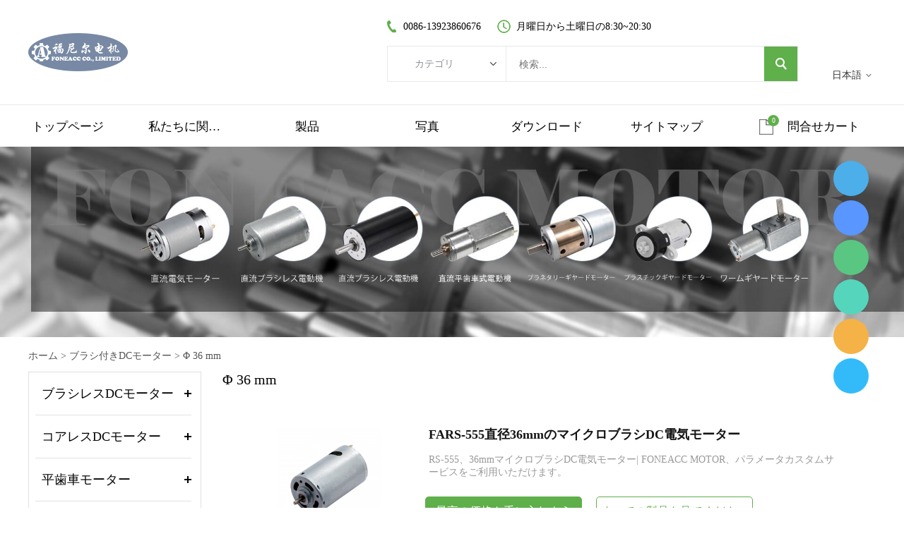

--- FILE ---
content_type: text/html; charset=utf-8
request_url: https://jp.foneacc.com/c/list_0055
body_size: 7640
content:

<!DOCTYPE HTML>
<html lang="jp">
<head>
<meta charset="utf-8">
<meta name="viewport" content="width=device-width, initial-scale=1.0, maximum-scale=1.0, user-scalable=0" />
<meta name="apple-mobile-web-app-capable" content="yes" />
<meta name="apple-mobile-web-app-status-bar-style" content="black" />
<meta content="telephone=no" name="format-detection" />
<!-- Google tag (gtag.js) -->
<script async src="https://www.googletagmanager.com/gtag/js?id=G-FZRNR7BYTN" type="f7fed8d31c41b27789713e29-text/javascript"></script>
<script type="f7fed8d31c41b27789713e29-text/javascript">
  window.dataLayer = window.dataLayer || [];
  function gtag(){dataLayer.push(arguments);}
  gtag('js', new Date());

  gtag('config', 'G-FZRNR7BYTN');
  gtag('config', 'AW-786238231');
</script><link rel='shortcut icon' href='/u_file/2207/photo/d9fda1c33f.ico' />
<meta name="keywords" content="36 mm小型ブラシDCモーター、小カーボンブラシDCモーター、マイクロDCモーター、Foneaccモーター" />
<meta name="description" content="私達のFoneacc Motor China工場製造36 mm小さなブラシDCモーター良質と合理的な価格で、私たちのモーターは世界中で広く輸出されています。" />
<title>36 mm小型ブラシDCモーター|マイクロDC電動機| Foneacc Motor.</title>
<link href='/static/css/global.css?v=4.003' rel='stylesheet' type='text/css'  />
<link href='/static/css/themes.css?v=4.003' rel='stylesheet' type='text/css'  />
<link href='/static/css/user.css?v=4.003' rel='stylesheet' type='text/css'  />
<link href='/static/themes/t224/css/style.css?v=4.003' rel='stylesheet' type='text/css'  />
<script type="f7fed8d31c41b27789713e29-text/javascript" src='/static/js/jquery-1.7.2.min.js?v=4.003'></script>
<script type="f7fed8d31c41b27789713e29-text/javascript" src='/static/js/lang/jp.js?v=4.003'></script>
<script type="f7fed8d31c41b27789713e29-text/javascript" src='/static/js/global.js?v=4.003'></script>
<script type="f7fed8d31c41b27789713e29-text/javascript" src='/static/js/themes.js?v=4.003'></script>
<script type="f7fed8d31c41b27789713e29-text/javascript" src='/static/js/user.js?v=4.003'></script>
<script type="f7fed8d31c41b27789713e29-text/javascript" src='/static/themes/t224/js/main.js?v=4.003'></script>
<link href='/static/css/responsive.css?v=4.003' rel='stylesheet' type='text/css'  />
<link href='/static/static/font/OpenSans-Bold/font.css' rel='stylesheet' type='text/css' />
<link href='/static/static/font/Roboto-Regular/font.css' rel='stylesheet' type='text/css' />
<link href='/static/static/font/Roboto-Bold/font.css' rel='stylesheet' type='text/css' />
</head>

<body class="lang_jp">
<script type="f7fed8d31c41b27789713e29-text/javascript">
$(window).resize(function(){$(window).webDisplay(0);});
$(window).webDisplay(0);
</script><div id="header">
	<div class="header_in w">
    	<h1 class="logo fl pic_box"><a href="/"><img src="/u_file/2207/photo/a0752b7d9e.png" alt="Custom DC Motor manufacturer | Foneacc Motor | Miniature DC gearmotor supplier" /><em></em></a></h1>

    	<div class="fr info">
			<ul class="h_nav fr">
						        <li class="lang">
		        	<div class="lang_icon pic_box">
						<img src=""><span></span>
		        	</div>
		            <a href="javascript:;" class="cur">日本語</a>
	                <div class="language_silder">
		            	<div class="language_bg"></div>
								                <div class="l_rows box-sizing">
		                    <a href="http://foneacc.com/c/list_0055" class="box-sizing">
		                    	<div class="lang_icon pic_box">
									<img src=""><span></span>
		                    	</div>
		                    	English		                	</a>
		                </div>
								                <div class="l_rows box-sizing">
		                    <a href="http://es.foneacc.com/c/list_0055" class="box-sizing">
		                    	<div class="lang_icon pic_box">
									<img src=""><span></span>
		                    	</div>
		                    	Español		                	</a>
		                </div>
								                <div class="l_rows box-sizing">
		                    <a href="http://fr.foneacc.com/c/list_0055" class="box-sizing">
		                    	<div class="lang_icon pic_box">
									<img src=""><span></span>
		                    	</div>
		                    	Français		                	</a>
		                </div>
								                <div class="l_rows box-sizing">
		                    <a href="http://de.foneacc.com/c/list_0055" class="box-sizing">
		                    	<div class="lang_icon pic_box">
									<img src=""><span></span>
		                    	</div>
		                    	Deutsch		                	</a>
		                </div>
								                <div class="l_rows box-sizing">
		                    <a href="http://ru.foneacc.com/c/list_0055" class="box-sizing">
		                    	<div class="lang_icon pic_box">
									<img src=""><span></span>
		                    	</div>
		                    	Русский		                	</a>
		                </div>
								                <div class="l_rows box-sizing">
		                    <a href="http://pt.foneacc.com/c/list_0055" class="box-sizing">
		                    	<div class="lang_icon pic_box">
									<img src=""><span></span>
		                    	</div>
		                    	Português		                	</a>
		                </div>
														                <div class="l_rows box-sizing">
		                    <a href="https://translate.google.com/translate?sl=ja&tl=it&u=https%3A%2F%2Fjp.foneacc.com%3A443%2Fc%2Flist_0055" class="box-sizing">
								<div class="lang_icon pic_box"></div>
								Italian		                	</a>
		                </div>
								                <div class="l_rows box-sizing">
		                    <a href="https://translate.google.com/translate?sl=ja&tl=ko&u=https%3A%2F%2Fjp.foneacc.com%3A443%2Fc%2Flist_0055" class="box-sizing">
								<div class="lang_icon pic_box"></div>
								Korean		                	</a>
		                </div>
								                <div class="l_rows box-sizing">
		                    <a href="https://translate.google.com/translate?sl=ja&tl=vi&u=https%3A%2F%2Fjp.foneacc.com%3A443%2Fc%2Flist_0055" class="box-sizing">
								<div class="lang_icon pic_box"></div>
								Vietnamese		                	</a>
		                </div>
								                <div class="l_rows box-sizing">
		                    <a href="https://translate.google.com/translate?sl=ja&tl=tr&u=https%3A%2F%2Fjp.foneacc.com%3A443%2Fc%2Flist_0055" class="box-sizing">
								<div class="lang_icon pic_box"></div>
								Turkish		                	</a>
		                </div>
								                <div class="l_rows box-sizing">
		                    <a href="https://translate.google.com/translate?sl=ja&tl=sv&u=https%3A%2F%2Fjp.foneacc.com%3A443%2Fc%2Flist_0055" class="box-sizing">
								<div class="lang_icon pic_box"></div>
								Swedish		                	</a>
		                </div>
							            	</div>
		        </li>
										    </ul>
			<script type="f7fed8d31c41b27789713e29-text/javascript">
				$(document).ready(function(){
					var hli=$('ul.h_nav li');
					if(hli.length){
						if(hli.eq(0).hasClass('line')) hli.eq(0).remove();
					}else{
						hli.parent().remove();
					}
				});
			</script>
            <div class="clear"></div>
		</div>
    	<div class="mid fr">
    		<div class="mid_txt">
				<div class="txt phone fl">0086-13923860676</div>
				<div class="txt time fl">月曜日から土曜日の8:30~20:30</div>
                <div class="clear"></div>
    		</div>
            <form class="search box-sizing fr" action="/search/" method="get">
            	<div class="category box-sizing fl">
            		<div class="cate_txt">カテゴリ</div>
            		<div class="cate_list transition">
            			<div class="cate_list_in box-sizing">
						<a href="javascript:;" class="cate_item" vlaue="0">カテゴリ</a>
														<a href="javascript:;" class="cate_item text-over" vlaue="34">ブラシレスDCモーター</a>
														<a href="javascript:;" class="cate_item text-over" vlaue="80">コアレスDCモーター</a>
														<a href="javascript:;" class="cate_item text-over" vlaue="33">平歯車モーター</a>
														<a href="javascript:;" class="cate_item text-over" vlaue="35">ブラシ付きDCモーター</a>
														<a href="javascript:;" class="cate_item text-over" vlaue="81">コアレスブラシレスモーター</a>
														<a href="javascript:;" class="cate_item text-over" vlaue="37">遊星歯車モーター</a>
														<a href="javascript:;" class="cate_item text-over" vlaue="36">プラスチックギヤードモーター</a>
														<a href="javascript:;" class="cate_item text-over" vlaue="87">ワームギヤードモーター</a>
														<a href="javascript:;" class="cate_item text-over" vlaue="112">エンコーダー</a>
							            			</div>
            		</div>
            	</div>
                <input type="text" class="box-sizing fl" name="Keyword" placeholder="検索..." notnull />
                <input type="submit" class="fr" value="" />
				<input type="hidden" name="CateId" value="" class="search-cate-id" />
                <div class="clear"></div>
            </form>
    	</div>
		<div class="clear"></div>
	</div>
</div>
<div id="sitenav">
	<div class="w">
		<div class="justifyout">
					<div class="nav_item">
				<a class="item_a"  href="/" title="トップページ">トップページ</a>
							</div>
					<div class="nav_item">
				<a class="item_a"  href="/art/about-us-12.html" title="私たちに関しては">私たちに関しては</a>
								<div class="nav-child">
										<a class="li block text-over hoverColor" title="私たちに関しては" href="/art/about-us-12.html">私たちに関しては</a>
										<a class="li block text-over hoverColor" title="よくある質問" href="/art/faq-13.html">よくある質問</a>
										<a class="li block text-over hoverColor" title="お問い合わせ" href="/art/contact-us-14.html">お問い合わせ</a>
										<a class="li block text-over hoverColor" title="会社のプライバシーポリシー" href="/art/privacy-policies-20.html">会社のプライバシーポリシー</a>
									</div>
							</div>
					<div class="nav_item position-unset">
				<a class="item_a item_list"  href="/products/" title="製品">製品</a>
								<div class="nav_box">
					<div class="nav_box_in box-sizing w">
						<div class="nav_pro_list box-sizing fl">
							<div class="pro_cate_list">
																	<div class="cate_item fl ml">
										<a href="/c/dc_0034" class="cate_img pic_box fl">
											<img src="/u_file/2204/photo/15a0c0d1b4.jpg" /><span></span>
										</a>
										<div class="list fl">
											<a href="/c/dc_0034" class="one_cate">ブラシレスdcモーター</a>
																						<a href="/c/list_0115" class="item">Φ 16 mm ドライバー付きインランナーブラシレスdc電動機</a>
																						<a href="/c/list_0038" class="item">Φ 24 mm</a>
																						<a href="/c/list_0039" class="item">Φ 28 mm</a>
																						<a href="/c/list_0040" class="item">Φ 36 mm</a>
																						<a href="/c/list_0041" class="item">Φ 42 mm</a>
																						<a href="/c/list_0066" class="item">Φ 52 mm</a>
																					</div>
									</div>
																										<div class="cate_item fl">
										<a href="/c/dc_0080" class="cate_img pic_box fl">
											<img src="/u_file/2204/photo/5050b4315b.jpg" /><span></span>
										</a>
										<div class="list fl">
											<a href="/c/dc_0080" class="one_cate">コアレスdcモーター</a>
																						<a href="/c/list_0088" class="item">Φ 10 mm</a>
																						<a href="/c/list_0089" class="item">Φ 12 mm</a>
																						<a href="/c/list_0090" class="item">Φ 13 mm</a>
																						<a href="/c/list_0091" class="item">Φ 15 mm</a>
																						<a href="/c/list_0092" class="item">Φ 16 mm</a>
																						<a href="/c/list_0093" class="item">Φ 17 mm</a>
																						<a href="/c/list_0094" class="item">Φ 22 mm</a>
																						<a href="/c/list_0095" class="item">Φ 32 mm</a>
																						<a href="/c/list_0096" class="item">Φ 35 mm</a>
																						<a href="/c/list_0097" class="item">Φ 40 mm</a>
																					</div>
									</div>
																										<div class="cate_item fl">
										<a href="/c/list_0033" class="cate_img pic_box fl">
											<img src="/u_file/2304/photo/a1feffd86e.png" /><span></span>
										</a>
										<div class="list fl">
											<a href="/c/list_0033" class="one_cate">平歯車モーター</a>
																						<a href="/c/list_0042" class="item">Φ 10 mm</a>
																						<a href="/c/list_0043" class="item">Φ 12 mm</a>
																						<a href="/c/list_0044" class="item">Φ 13 mm</a>
																						<a href="/c/list_0045" class="item">Φ 16 mm</a>
																						<a href="/c/list_0046" class="item">Φ 20 mm</a>
																						<a href="/c/list_0064" class="item">Φ 24 mm</a>
																						<a href="/c/list_0047" class="item">Φ 25 mm</a>
																						<a href="/c/list_0048" class="item">Φ 37 mm</a>
																					</div>
									</div>
																			<div class="clear"></div>
																										<div class="cate_item fl ml">
										<a href="/c/dc_0035" class="cate_img pic_box fl">
											<img src="/u_file/2206/photo/4f531267a3.png" /><span></span>
										</a>
										<div class="list fl">
											<a href="/c/dc_0035" class="one_cate">ブラシ付きdcモーター</a>
																						<a href="/c/list_0049" class="item">Φ 10 mm</a>
																						<a href="/c/list_0050" class="item">Φ 12 mm</a>
																						<a href="/c/list_0051" class="item">Φ 16 mm</a>
																						<a href="/c/list_0052" class="item">Φ 20 mm</a>
																						<a href="/c/list_0053" class="item">Φ 24 mm</a>
																						<a href="/c/list_0054" class="item">Φ 28 mm</a>
																						<a href="/c/list_0110" class="item">Φ 33 mm</a>
																						<a href="/c/list_0055" class="item">Φ 36 mm</a>
																						<a href="/c/list_0056" class="item">Φ 42 mm</a>
																						<a href="/c/list_0111" class="item">Φ 52 mm</a>
																					</div>
									</div>
																										<div class="cate_item fl">
										<a href="/c/list_0081" class="cate_img pic_box fl">
											<img src="/u_file/2204/photo/d8e716a45a.jpg" /><span></span>
										</a>
										<div class="list fl">
											<a href="/c/list_0081" class="one_cate">コアレスブラシレスモーター</a>
																						<a href="/c/list_0098" class="item">Φ 15 mm</a>
																						<a href="/c/list_0099" class="item">Φ 16 mm</a>
																						<a href="/c/list_0100" class="item">Φ 17 mm</a>
																						<a href="/c/list_0101" class="item">Φ 22 mm</a>
																						<a href="/c/list_0102" class="item">Φ 24 mm</a>
																						<a href="/c/list_0103" class="item">Φ 28 mm</a>
																						<a href="/c/list_0104" class="item">Φ 32 mm</a>
																						<a href="/c/list_0105" class="item">Φ 36 mm</a>
																						<a href="/c/list_0106" class="item">Φ 40 mm</a>
																						<a href="/c/list_0107" class="item">Φ 46 mm</a>
																					</div>
									</div>
																										<div class="cate_item fl">
										<a href="/c/list_0037" class="cate_img pic_box fl">
											<img src="/u_file/2304/photo/8493aa7471.png" /><span></span>
										</a>
										<div class="list fl">
											<a href="/c/list_0037" class="one_cate">遊星歯車モーター</a>
																						<a href="/c/list_0082" class="item">Φ 10 mm</a>
																						<a href="/c/list_0057" class="item">Φ 16 mm</a>
																						<a href="/c/list_0058" class="item">Φ 22 mm</a>
																						<a href="/c/list_0083" class="item">Φ 24 mm</a>
																						<a href="/c/list_0059" class="item">Φ 28 mm</a>
																						<a href="/c/list_0084" class="item">Φ 32 mm</a>
																						<a href="/c/list_0060" class="item">Φ 36 mm</a>
																						<a href="/c/list_0061" class="item">Φ 42 mm</a>
																						<a href="/c/list_0085" class="item">Φ 45 mm</a>
																						<a href="/c/list_0086" class="item">Φ 57 mm</a>
																					</div>
									</div>
																			<div class="clear"></div>
																									<div class="clear"></div>
							</div>
						</div>

												<div class="nav_img box-sizing fr">
							<div class="img_title">
								GA12-N20-EN N20 ギアモーター							</div>
							<a href="/ga12-n20-en-p00309p1.html" class="nav_img_btn">すべての製品を見てください</a>
							<div class="img pic_box">
								<img src="/u_file/2211/photo/ef807259fe.png" /><span></span>
							</div>
						</div>
					</div>
				</div>
							</div>
					<div class="nav_item">
				<a class="item_a"  href="/art/certificates-15.html" title="写真">写真</a>
								<div class="nav-child">
										<a class="li block text-over hoverColor" title="証明書" href="/art/certificates-15.html">証明書</a>
										<a class="li block text-over hoverColor" title="装置" href="/art/equipment-16.html">装置</a>
										<a class="li block text-over hoverColor" title="包装" href="/art/packaging-17.html">包装</a>
										<a class="li block text-over hoverColor" title="ワークショップ" href="/art/workshop-18.html">ワークショップ</a>
										<a class="li block text-over hoverColor" title="倉庫" href="/art/warehouse-19.html">倉庫</a>
									</div>
							</div>
					<div class="nav_item">
				<a class="item_a" target="_blank" href="/download/" title="ダウンロード">ダウンロード</a>
								<div class="nav-child">
										<a class="li block text-over hoverColor" title="データシートのダウンロード:ミニコア BLDC モーター" href="/download/list_c0002">データシートのダウンロード:ミニコア bldc モーター</a>
									</div>
							</div>
					<div class="nav_item">
				<a class="item_a" target="_blank" href="/sitemap.html" title="サイトマップ">サイトマップ</a>
							</div>
		
		        <div class="nav_item inq_cart">
			<a href="/inquiry.html" class="item_a">問合せカート</a>
			<div class="num">0</div>
        </div>
				<div class="justify"></div>
		</div>
		<div class="clear"></div>
	</div>
</div>
<div class="in_ad"><div class='bxSlide-outter' style='overflow:hidden;margin-left:auto;margin-right:auto; width:1920px; max-width:100%; max-height:405px'><img src='/u_file/2207/photo/5e5d176d86.jpg' width='100%'></div></div>
<div id="main" class="product-list w wrapper">
	<div class="ueeshop_responsive_position s1">
	<div class="title">Φ 36 mm</div>
	<div class="position"><a href='/'>ホーム</a> &gt; <a href='/c/dc_0035'>ブラシ付きDCモーター</a> &gt; <a class='po_cur' href='/c/list_0055'>Φ 36 mm</a></div>
</div>	    <div class="menu box-sizing">
					<div class="menu_item">
	            <h3 class="category_34 box-sizing "><a href="/c/dc_0034" class="category_34" title="ブラシレスDCモーター">ブラシレスDCモーター</a></h3>
						            <ul class="sublist category_34">
		                		                    <li><a href="/c/list_0115" class="category_115 box-sizing transition" title="Φ 16 mm ドライバー付きインランナーブラシレスDC電動機">Φ 16 mm ドライバー付きインランナーブラシレスDC電動機</a></li>
		                    		                		                    <li><a href="/c/list_0038" class="category_38 box-sizing transition" title="Φ 24 mm">Φ 24 mm</a></li>
		                    		                		                    <li><a href="/c/list_0039" class="category_39 box-sizing transition" title="Φ 28 mm">Φ 28 mm</a></li>
		                    		                		                    <li><a href="/c/list_0040" class="category_40 box-sizing transition" title="Φ 36 mm">Φ 36 mm</a></li>
		                    		                		                    <li><a href="/c/list_0041" class="category_41 box-sizing transition" title="Φ 42 mm">Φ 42 mm</a></li>
		                    		                		                    <li><a href="/c/list_0066" class="category_66 box-sizing transition" title="Φ 52 mm">Φ 52 mm</a></li>
		                    		                		            </ul>
	                        </div>
        			<div class="menu_item">
	            <h3 class="category_80 box-sizing "><a href="/c/dc_0080" class="category_80" title="コアレスDCモーター">コアレスDCモーター</a></h3>
						            <ul class="sublist category_80">
		                		                    <li><a href="/c/list_0088" class="category_88 box-sizing transition" title="Φ 10 mm">Φ 10 mm</a></li>
		                    		                		                    <li><a href="/c/list_0089" class="category_89 box-sizing transition" title="Φ 12 mm">Φ 12 mm</a></li>
		                    		                		                    <li><a href="/c/list_0090" class="category_90 box-sizing transition" title="Φ 13 mm">Φ 13 mm</a></li>
		                    		                		                    <li><a href="/c/list_0091" class="category_91 box-sizing transition" title="Φ 15 mm">Φ 15 mm</a></li>
		                    		                		                    <li><a href="/c/list_0092" class="category_92 box-sizing transition" title="Φ 16 mm">Φ 16 mm</a></li>
		                    		                		                    <li><a href="/c/list_0093" class="category_93 box-sizing transition" title="Φ 17 mm">Φ 17 mm</a></li>
		                    		                		                    <li><a href="/c/list_0094" class="category_94 box-sizing transition" title="Φ 22 mm">Φ 22 mm</a></li>
		                    		                		                    <li><a href="/c/list_0095" class="category_95 box-sizing transition" title="Φ 32 mm">Φ 32 mm</a></li>
		                    		                		                    <li><a href="/c/list_0096" class="category_96 box-sizing transition" title="Φ 35 mm">Φ 35 mm</a></li>
		                    		                		                    <li><a href="/c/list_0097" class="category_97 box-sizing transition" title="Φ 40 mm">Φ 40 mm</a></li>
		                    		                		            </ul>
	                        </div>
        			<div class="menu_item">
	            <h3 class="category_33 box-sizing "><a href="/c/list_0033" class="category_33" title="平歯車モーター">平歯車モーター</a></h3>
						            <ul class="sublist category_33">
		                		                    <li><a href="/c/list_0042" class="category_42 box-sizing transition" title="Φ 10 mm">Φ 10 mm</a></li>
		                    		                		                    <li><a href="/c/list_0043" class="category_43 box-sizing transition" title="Φ 12 mm">Φ 12 mm</a></li>
		                    		                		                    <li><a href="/c/list_0044" class="category_44 box-sizing transition" title="Φ 13 mm">Φ 13 mm</a></li>
		                    		                		                    <li><a href="/c/list_0045" class="category_45 box-sizing transition" title="Φ 16 mm">Φ 16 mm</a></li>
		                    		                		                    <li><a href="/c/list_0046" class="category_46 box-sizing transition" title="Φ 20 mm">Φ 20 mm</a></li>
		                    		                		                    <li><a href="/c/list_0064" class="category_64 box-sizing transition" title="Φ 24 mm">Φ 24 mm</a></li>
		                    		                		                    <li><a href="/c/list_0047" class="category_47 box-sizing transition" title="Φ 25 mm">Φ 25 mm</a></li>
		                    		                		                    <li><a href="/c/list_0048" class="category_48 box-sizing transition" title="Φ 37 mm">Φ 37 mm</a></li>
		                    		                		            </ul>
	                        </div>
        			<div class="menu_item">
	            <h3 class="category_35 box-sizing "><a href="/c/dc_0035" class="category_35" title="ブラシ付きDCモーター">ブラシ付きDCモーター</a></h3>
						            <ul class="sublist category_35">
		                		                    <li><a href="/c/list_0049" class="category_49 box-sizing transition" title="Φ 10 mm">Φ 10 mm</a></li>
		                    		                		                    <li><a href="/c/list_0050" class="category_50 box-sizing transition" title="Φ 12 mm">Φ 12 mm</a></li>
		                    		                		                    <li><a href="/c/list_0051" class="category_51 box-sizing transition" title="Φ 16 mm">Φ 16 mm</a></li>
		                    		                		                    <li><a href="/c/list_0052" class="category_52 box-sizing transition" title="Φ 20 mm">Φ 20 mm</a></li>
		                    		                		                    <li><a href="/c/list_0053" class="category_53 box-sizing transition" title="Φ 24 mm">Φ 24 mm</a></li>
		                    		                		                    <li><a href="/c/list_0054" class="category_54 box-sizing transition" title="Φ 28 mm">Φ 28 mm</a></li>
		                    		                		                    <li><a href="/c/list_0110" class="category_110 box-sizing transition" title="Φ 33 mm">Φ 33 mm</a></li>
		                    		                		                    <li><a href="/c/list_0055" class="category_55 box-sizing transition" title="Φ 36 mm">Φ 36 mm</a></li>
		                    		                		                    <li><a href="/c/list_0056" class="category_56 box-sizing transition" title="Φ 42 mm">Φ 42 mm</a></li>
		                    		                		                    <li><a href="/c/list_0111" class="category_111 box-sizing transition" title="Φ 52 mm">Φ 52 mm</a></li>
		                    		                		            </ul>
	                        </div>
        			<div class="menu_item">
	            <h3 class="category_81 box-sizing "><a href="/c/list_0081" class="category_81" title="コアレスブラシレスモーター">コアレスブラシレスモーター</a></h3>
						            <ul class="sublist category_81">
		                		                    <li><a href="/c/list_0098" class="category_98 box-sizing transition" title="Φ 15 mm">Φ 15 mm</a></li>
		                    		                		                    <li><a href="/c/list_0099" class="category_99 box-sizing transition" title="Φ 16 mm">Φ 16 mm</a></li>
		                    		                		                    <li><a href="/c/list_0100" class="category_100 box-sizing transition" title="Φ 17 mm">Φ 17 mm</a></li>
		                    		                		                    <li><a href="/c/list_0101" class="category_101 box-sizing transition" title="Φ 22 mm">Φ 22 mm</a></li>
		                    		                		                    <li><a href="/c/list_0102" class="category_102 box-sizing transition" title="Φ 24 mm">Φ 24 mm</a></li>
		                    		                		                    <li><a href="/c/list_0103" class="category_103 box-sizing transition" title="Φ 28 mm">Φ 28 mm</a></li>
		                    		                		                    <li><a href="/c/list_0104" class="category_104 box-sizing transition" title="Φ 32 mm">Φ 32 mm</a></li>
		                    		                		                    <li><a href="/c/list_0105" class="category_105 box-sizing transition" title="Φ 36 mm">Φ 36 mm</a></li>
		                    		                		                    <li><a href="/c/list_0106" class="category_106 box-sizing transition" title="Φ 40 mm">Φ 40 mm</a></li>
		                    		                		                    <li><a href="/c/list_0107" class="category_107 box-sizing transition" title="Φ 46 mm">Φ 46 mm</a></li>
		                    		                		            </ul>
	                        </div>
        			<div class="menu_item">
	            <h3 class="category_37 box-sizing "><a href="/c/list_0037" class="category_37" title="遊星歯車モーター">遊星歯車モーター</a></h3>
						            <ul class="sublist category_37">
		                		                    <li><a href="/c/list_0082" class="category_82 box-sizing transition" title="Φ 10 mm">Φ 10 mm</a></li>
		                    		                		                    <li><a href="/c/list_0057" class="category_57 box-sizing transition" title="Φ 16 mm">Φ 16 mm</a></li>
		                    		                		                    <li><a href="/c/list_0058" class="category_58 box-sizing transition" title="Φ 22 mm">Φ 22 mm</a></li>
		                    		                		                    <li><a href="/c/list_0083" class="category_83 box-sizing transition" title="Φ 24 mm">Φ 24 mm</a></li>
		                    		                		                    <li><a href="/c/list_0059" class="category_59 box-sizing transition" title="Φ 28 mm">Φ 28 mm</a></li>
		                    		                		                    <li><a href="/c/list_0084" class="category_84 box-sizing transition" title="Φ 32 mm">Φ 32 mm</a></li>
		                    		                		                    <li><a href="/c/list_0060" class="category_60 box-sizing transition" title="Φ 36 mm">Φ 36 mm</a></li>
		                    		                		                    <li><a href="/c/list_0061" class="category_61 box-sizing transition" title="Φ 42 mm">Φ 42 mm</a></li>
		                    		                		                    <li><a href="/c/list_0085" class="category_85 box-sizing transition" title="Φ 45 mm">Φ 45 mm</a></li>
		                    		                		                    <li><a href="/c/list_0086" class="category_86 box-sizing transition" title="Φ 57 mm">Φ 57 mm</a></li>
		                    		                		            </ul>
	                        </div>
        			<div class="menu_item">
	            <h3 class="category_36 box-sizing "><a href="/c/list_0036" class="category_36" title="プラスチックギヤードモーター">プラスチックギヤードモーター</a></h3>
						            <ul class="sublist category_36">
		                		                    <li><a href="/c/list_0062" class="category_62 box-sizing transition" title="Φ 10 mm">Φ 10 mm</a></li>
		                    		                		            </ul>
	                        </div>
        			<div class="menu_item">
	            <h3 class="category_87 box-sizing "><a href="/c/list_0087" class="category_87" title="ワームギヤードモーター">ワームギヤードモーター</a></h3>
						            <ul class="sublist category_87">
		                		                    <li><a href="/c/wg4632_0108" class="category_108 box-sizing transition" title="WG4632">WG4632</a></li>
		                    		                		                    <li><a href="/c/wg5840_0109" class="category_109 box-sizing transition" title="WG5840">WG5840</a></li>
		                    		                		            </ul>
	                        </div>
        			<div class="menu_item">
	            <h3 class="category_112 box-sizing "><a href="/c/list_0112" class="category_112" title="エンコーダー">エンコーダー</a></h3>
						            <ul class="sublist category_112">
		                		                    <li><a href="/c/list_0113" class="category_113 box-sizing transition" title="磁気エンコーダ">磁気エンコーダ</a></li>
		                    		                		                    <li><a href="/c/list_0114" class="category_114 box-sizing transition" title="光学式エンコーダ">光学式エンコーダ</a></li>
		                    		                		            </ul>
	                        </div>
            </div>
<script type="f7fed8d31c41b27789713e29-text/javascript">
	$('.category_35,.category_55,.category_55').addClass('on');
	$('.v_55').css('display','block');
</script>
	<div class="contenter fr righter">
		<div class="top-cate-name">
			Φ 36 mm		</div>

						<div class="clear"></div>
		<div class="contents">
							<div class="blk fl text-center border-box">
					<div class="imgbox pic_box img"><a href="/rs-555-p00262p1.html" target='_blank' title="FARS-555直径36mmのマイクロブラシDC電気モーター"><img src="/u_file/2212/products/17/ae3b1d5a81.jpg.240x240.jpg" alt="FARS-555直径36mmのマイクロブラシDC電気モーター" /><em></em></a></div>
					<div class="name_box">
						<div class="name text-over">
							<a href="/rs-555-p00262p1.html" target='_blank' title="FARS-555直径36mmのマイクロブラシDC電気モーター">FARS-555直径36mmのマイクロブラシDC電気モーター</a>
							<div class="text-over-content">
								RS-555、36mmマイクロブラシDC電気モーター| FONEACC MOTOR、パラメータカスタムサービスをご利用いただけます。							</div>
						</div>
						<div class="btn-box">
																	<a href="javascript:;" class="add_to_inquiry" data="262">最高の価格を手に入れよう</a>
																<a class="more" href="/rs-555-p00262p1.html" target='_blank' title="FARS-555直径36mmのマイクロブラシDC電気モーター">すべての製品を見てください</a>
						</div>
							
					</div>
				</div>
															<div class="blk fl text-center border-box">
					<div class="imgbox pic_box img"><a href="/rs-550-p00261p1.html" target='_blank' title="FARS-550直径36mmのマイクロブラシDC電気モーター"><img src="/u_file/2211/products/04/46c0985ef2.jpg.240x240.jpg" alt="FARS-550直径36mmのマイクロブラシDC電気モーター" /><em></em></a></div>
					<div class="name_box">
						<div class="name text-over">
							<a href="/rs-550-p00261p1.html" target='_blank' title="FARS-550直径36mmのマイクロブラシDC電気モーター">FARS-550直径36mmのマイクロブラシDC電気モーター</a>
							<div class="text-over-content">
								RS-550、36mmマイクロブラシDC電気モーター| FONEACC MOTOR、パラメータカスタムサービスをご利用いただけます。							</div>
						</div>
						<div class="btn-box">
																	<a href="javascript:;" class="add_to_inquiry" data="261">最高の価格を手に入れよう</a>
																<a class="more" href="/rs-550-p00261p1.html" target='_blank' title="FARS-550直径36mmのマイクロブラシDC電気モーター">すべての製品を見てください</a>
						</div>
							
					</div>
				</div>
								<div class="clear_640"></div>							<div class="blk fl text-center border-box">
					<div class="imgbox pic_box img"><a href="/rs-545-p00260p1.html" target='_blank' title="FARS-545直径36mmのマイクロブラシDC電気モーター"><img src="/u_file/2304/products/13/683cf13dd8.jpg.240x240.jpg" alt="FARS-545直径36mmのマイクロブラシDC電気モーター" /><em></em></a></div>
					<div class="name_box">
						<div class="name text-over">
							<a href="/rs-545-p00260p1.html" target='_blank' title="FARS-545直径36mmのマイクロブラシDC電気モーター">FARS-545直径36mmのマイクロブラシDC電気モーター</a>
							<div class="text-over-content">
								RS-545、36mmマイクロブラシDC電気モーター| FONEACC MOTOR、パラメータカスタムサービスをご利用いただけます。							</div>
						</div>
						<div class="btn-box">
																	<a href="javascript:;" class="add_to_inquiry" data="260">最高の価格を手に入れよう</a>
																<a class="more" href="/rs-545-p00260p1.html" target='_blank' title="FARS-545直径36mmのマイクロブラシDC電気モーター">すべての製品を見てください</a>
						</div>
							
					</div>
				</div>
				<div class="clear_gt_991 clear_991"></div>											<div class="blk fl text-center border-box">
					<div class="imgbox pic_box img"><a href="/rs-540-p00259p1.html" target='_blank' title="FARS-540直径36mmのマイクロブラシDC電気モーター"><img src="/u_file/2304/products/13/e56b608873.jpg.240x240.jpg" alt="FARS-540直径36mmのマイクロブラシDC電気モーター" /><em></em></a></div>
					<div class="name_box">
						<div class="name text-over">
							<a href="/rs-540-p00259p1.html" target='_blank' title="FARS-540直径36mmのマイクロブラシDC電気モーター">FARS-540直径36mmのマイクロブラシDC電気モーター</a>
							<div class="text-over-content">
								RS-540、36mmマイクロブラシDC電気モーター| FONEACC MOTOR、パラメータカスタムサービスをご利用いただけます。							</div>
						</div>
						<div class="btn-box">
																	<a href="javascript:;" class="add_to_inquiry" data="259">最高の価格を手に入れよう</a>
																<a class="more" href="/rs-540-p00259p1.html" target='_blank' title="FARS-540直径36mmのマイクロブラシDC電気モーター">すべての製品を見てください</a>
						</div>
							
					</div>
				</div>
								<div class="clear_640"></div>						<div class="clear"></div>
		</div>
		<div class="clear"></div>
		<div class="annex e2">
			<div class="ueeshop_responsive_turn_page"><span><font class='page_noclick'><em class='icon_page_prev'></em>&nbsp;</font></span><span><font class='page_item_current'>1</font></span><span class='page_last'><font class='page_noclick'>&nbsp;<em class='icon_page_next'></em></font></span></div>
		</div>
			</div>
	<div class="clear"></div>
</div>
<div id="footer">
	<div class="footer_outer">
		<div class="footer w">
			<div class="top">
				<div class="about fl">
					<div class="title">我々について</div>
					<div class="txt">
						FONECC MOTORは、Ø8mmのコアレスDCモーターから直径60mmの遊星ギアDC電気モーターまで、さまざまな産業用アプリケーション、医療機器、スマートホームデバイス向けのマイクロDC電気モーターの中国を拠点とするメーカーです。 私たちの専任チームは、製品設計のニーズに応えるために時間通りに回答を提供します。 私たちは、アプリケーションとエンジニアリングのサポートを通じて、また高品質の製造プロセスと標準を確保することにより、お客様に最適なソリューションを提供することに重点を置いています。					</div>
				</div>
				<div class="f_item fl">
					<div class="title text-over">製品</div>
					<div class="list">
												<a href="/c/dc_0034" title="ブラシレスDCモーター" class="item text-over">ブラシレスDCモーター</a>
												<a href="/c/dc_0080" title="コアレスDCモーター" class="item text-over">コアレスDCモーター</a>
												<a href="/c/list_0033" title="平歯車モーター" class="item text-over">平歯車モーター</a>
												<a href="/c/dc_0035" title="ブラシ付きDCモーター" class="item text-over">ブラシ付きDCモーター</a>
												<a href="/c/list_0081" title="コアレスブラシレスモーター" class="item text-over">コアレスブラシレスモーター</a>
												<a href="/c/list_0037" title="遊星歯車モーター" class="item text-over">遊星歯車モーター</a>
											</div>
				</div>
								<div class="f_item fl">
					<div class="title">私たちに関しては</div>
					<div class="list">
												<a href="/art/about-us-12.html" class="item text-over">私たちに関しては</a>
												<a href="/art/faq-13.html" class="item text-over">よくある質問</a>
												<a href="/art/contact-us-14.html" class="item text-over">お問い合わせ</a>
												<a href="/art/privacy-policies-20.html" class="item text-over">会社のプライバシーポリシー</a>
											</div>
				</div>
								<div class="contact fr">
					<div class="title">お問い合わせ</div>
					<div class="con_item address">
						住所:
						中華人民共和国広東省深セン市宝安区橋南路橋南路58号館					</div>
					<div class="con_item phone">
						電話:
						0086-13923860676					</div>
					<div class="con_item email">
						電子メール:
						<a href="/cdn-cgi/l/email-protection" class="__cf_email__" data-cfemail="abd8cac7ced8ebcdc4c5cecac8c885c8c4c6">[email&#160;protected]</a>					</div>
									</div>
				<div class="clear"></div>
			</div>

							        <div class="friendship-link clean">
	        	<div class="title fl">パートナー</div>
	        	<div class="list fl clean">
	        			        		<a class="fl hoverColor text-over pic" href="https://jdcresistors.com" title=""><img src="/u_file/2204/photo/3652ed88c7.jpg" /></a>
	        			        		<a class="fl hoverColor text-over pic" href="https://www.midea.com" title=""><img src="/u_file/2204/photo/9f0d0032a8.jpg" /></a>
	        			        		<a class="fl hoverColor text-over pic" href="https://www.crrcgc.cc" title=""><img src="/u_file/2204/photo/3fde6ce141.jpg" /></a>
	        			        		<a class="fl hoverColor text-over pic" href="https://gree.com/" title=""><img src="/u_file/2204/photo/cf10e44118.jpg" /></a>
	        			        		<a class="fl hoverColor text-over pic" href="https://bosch.com" title=""><img src="/u_file/2204/photo/9dcdecc694.jpg" /></a>
	        			        		<a class="fl hoverColor text-over pic" href="https://august.com" title=""><img src="/u_file/2204/photo/89f40b0b1d.jpg" /></a>
	        			        		<a class="fl hoverColor text-over pic" href="https://www.hitachi.com" title=""><img src="/u_file/2204/photo/7d42fe3444.jpg" /></a>
	        			        		<a class="fl hoverColor text-over pic" href="https://www.foneacc-motion.com/" title="Foneacc Motion"><img src="/u_file/2205/photo/ba3f7a3b41.jpg" /></a>
	        			        		<a class="fl hoverColor text-over pic" href="https://foneaccmotor.en.alibaba.com/" title="Alibaba.comのストア"><img src="/u_file/2305/photo/6f911d6cd6.jpg" /></a>
	        			        	</div>
	        </div>
	        
		</div>
	</div>
	<div class="share foot_share"><a href="https://twitter.com/foneaccmotor" target="_blank" class="foot_share_box Twitter"></a><a href="https://www.youtube.com/@foneaccmotor7488" target="_blank" class="foot_share_box YouTube"></a><a href="https://www.facebook.com/foneaccmotor" target="_blank" class="foot_share_box Facebook"></a><a href="https://www.linkedin.com/company/foneacc-co.-ltd" target="_blank" class="foot_share_box LinkedIn"></a><a href="https://www.instagram.com/foneacc/" target="_blank" class="foot_share_box Instagram"></a></div>	<div class="copyright_outer">
		<div id="copymsg" class="w copyright">
			Foneacc Motor ©2026 全著作権所有。		</div>
	</div>
</div>
<div id="chat_window">
    <div class="chat_box is_respon">
        <div class="box trans_05">
           <div class="box_area">
                                            <div class="chat_item chat_qq" >
                    <div class="abs">
                        <div class="more_box">
                                                            <a href="//wpa.qq.com/msgrd?v=3&uin=904798811&menu=yes" target="_blank" class="item">
                                    Tencent QQ 1                                                                    </a>
                                                            <a href="//wpa.qq.com/msgrd?v=3&uin=904798855&menu=yes" target="_blank" class="item">
                                    Tencent QQ 2                                                                    </a>
                                                    </div>
                    </div>                
                </div>
                                                            <div class="chat_item chat_skype" >
                    <div class="abs">
                        <div class="more_box">
                                                            <a href="skype:brick_stone?chat" target="_blank" class="item">
                                    Skype 1                                                                    </a>
                                                            <a href="skype:foneacc02?chat" target="_blank" class="item">
                                    Skype 2                                                                    </a>
                                                            <a href="skype:tina.hu32?chat" target="_blank" class="item">
                                    Skype 3                                                                    </a>
                                                    </div>
                    </div>                
                </div>
                                                            <div class="chat_item chat_wechat" >
                    <div class="abs">
                        <div class="more_box">
                                                            <a href="javascript:;" target="_blank" class="item">
                                    WeChat 1                                                                            <div class="relimg"><img src="/u_file/2303/photo/845241e43b.jpg" alt=""></div>
                                                                    </a>
                                                            <a href="javascript:;" target="_blank" class="item">
                                    WeChat 2                                                                            <div class="relimg"><img src="/u_file/1903/photo/5f13df298f.jpg" alt=""></div>
                                                                    </a>
                                                            <a href="javascript:;" target="_blank" class="item">
                                    WeChat 3                                                                            <div class="relimg"><img src="/u_file/2204/photo/052d0e92e2.jpg" alt=""></div>
                                                                    </a>
                                                    </div>
                    </div>                
                </div>
                                                            <div class="chat_item chat_whatsapp" >
                    <div class="abs">
                        <div class="more_box">
                                                            <a href="https://api.whatsapp.com/send?phone=8618565686913" target="_blank" class="item">
                                    WhatsApp 1                                                                    </a>
                                                            <a href="https://api.whatsapp.com/send?phone=8613923860676" target="_blank" class="item">
                                    WhatsApp 2                                                                    </a>
                                                    </div>
                    </div>                
                </div>
                                                                <a href="/cdn-cgi/l/email-protection#a2d1c3cec7d1e2c4cdccc7c3c1c18cc1cdcf" title="Email us" target="_blank" class="chat_item chat_email">Email us</a>
                                                            <div class="chat_item chat_trademanager" >
                    <div class="abs">
                        <div class="more_box">
                                                            <a href="//amos.alicdn.com/msg.aw?v=2&uid=cn1563424929xzje&site=enaliint&s=24&charset=UTF-8" target="_blank" class="item">
                                    Eric Wong                                                                    </a>
                                                            <a href="//amos.alicdn.com/msg.aw?v=2&uid=cn1557782942axba&site=enaliint&s=24&charset=UTF-8" target="_blank" class="item">
                                    Ted Meng                                                                    </a>
                                                            <a href="//amos.alicdn.com/msg.aw?v=2&uid=foneaccmotor&site=enaliint&s=24&charset=UTF-8" target="_blank" class="item">
                                    Foneacc Motor                                                                    </a>
                                                    </div>
                    </div>                
                </div>
                                        </div>
            <span class="chat_close"></span>
        </div>
        <div class="chat_box_menu">
                        <a href="javascript:;" class="more"></a>
                        <a href="javascript:;" id="go_top" class="top trans_05"></a>
        </div>
    </div>
</div>


<div align="center"><script data-cfasync="false" src="/cdn-cgi/scripts/5c5dd728/cloudflare-static/email-decode.min.js"></script><script type="f7fed8d31c41b27789713e29-text/javascript" src='/static/js/analytics.js?Number=UPAI198'></script></div><script src="/cdn-cgi/scripts/7d0fa10a/cloudflare-static/rocket-loader.min.js" data-cf-settings="f7fed8d31c41b27789713e29-|49" defer></script><script defer src="https://static.cloudflareinsights.com/beacon.min.js/vcd15cbe7772f49c399c6a5babf22c1241717689176015" integrity="sha512-ZpsOmlRQV6y907TI0dKBHq9Md29nnaEIPlkf84rnaERnq6zvWvPUqr2ft8M1aS28oN72PdrCzSjY4U6VaAw1EQ==" data-cf-beacon='{"version":"2024.11.0","token":"e7acb1e33b0e4844bf38da74fe6225f2","r":1,"server_timing":{"name":{"cfCacheStatus":true,"cfEdge":true,"cfExtPri":true,"cfL4":true,"cfOrigin":true,"cfSpeedBrain":true},"location_startswith":null}}' crossorigin="anonymous"></script>
</body>
</html>


--- FILE ---
content_type: text/css
request_url: https://jp.foneacc.com/static/css/themes.css?v=4.003
body_size: 8613
content:
@charset "utf-8";
/* CSS Document */
/***************************宽屏样式 (start)***************************/
.w_1200 #lib_case_list li{ padding:10px 12px;}
.w_1200 #lib_inquire_list>ul>li .info{width:614px;}
.w_1200 #lib_inquire_list>form .rows label{width:20%;}
.w_1200 #lib_inquire_list > ul > li .info{ width:545px;}

.w_1200 #shield_hd{width:1200px;}
.w_1200 #shield_bd .wide{width:1200px;}
.w_1200 #shield_bd .wide>dl{width:324px; margin-left:88px;}
.w_1200 #shield_bd .wide>dl>dt{margin:31px auto 18px;}
.w_1200 #shield_bd .wide>dl:first-child{margin-left:23px;}

.w_1200 .sitemap{width: 1180px;}
/*************************** 宽屏样式 end ***************************/

/*************************** 多语言样式 start ***************************/
.lang_de #shield_bd .wide>dl>dd{line-height:160%;}
.lang_es #shield_bd .wide>dl>dd{line-height:160%;}
.lang_fr #shield_bd .wide>dl>dd{line-height:170%;}
.lang_ru #shield_bd .wide>dl>dd{line-height:160%;}
/***************************宽屏样式 (end)***************************/

/**************************案例列表(start)**************************/
#lib_case_list{}
#lib_case_list li{float:left; width:166px; padding:10px; overflow:hidden;}
#lib_case_list li .img{width:164px; height:164px; border:1px solid #ddd; overflow:hidden; text-align:center; vertical-align:middle;}
#lib_case_list li .name{padding-top:5px; height:36px; line-height:18px; text-align:center; overflow:hidden;}
/**************************案例列表(end)**************************/

/**************************新闻列表(start)**************************/
#lib_info_list{}
#lib_info_list li{height:32px; line-height:32px; border-bottom:1px dashed #ccc; overflow:hidden; padding:0 8px;}
#lib_info_list li h3>a{max-width:80%; display:block; height:32px; padding:0 5px; overflow:hidden;}
#lib_info_list li>span{display:block; width:100px; line-height:32px; text-align:center;}


.info_list_0 .item{margin-bottom:29px; padding-bottom:29px; border-bottom:1px solid #e5e5e5;}
.info_list_0 .item .img{width:31.8%;}
.info_list_0 .item .ir{width:66%;}
.info_list_0 .item .ir .name{max-height: 50px;overflow: hidden;line-height:25px; padding-bottom:5px;}
.info_list_0 .item .ir .name a{text-decoration:none; font-size:18px;}
.info_list_0 .item .ir .name a:hover{color:#00ae5f;}
.info_list_0 .item .ir .brief{font-size:14px; color:#999; line-height:19px; max-height:57px;overflow: hidden;margin-bottom: 10px;margin-top: 5px;}
.info_list_0 .item .ir .more{border-left:1px solid #eee; line-height:40px; height:40px; text-transform:uppercase; margin-left:1%; padding-left:3%;}
.info_list_0 .item .ir .more a{color:#999; font-size:14px;}
.info_list_0 .item .ir .time{font-size:14px; color:#999; line-height:20px;}
/**************************新闻列表(end)**************************/

/**************************新闻详细(start)**************************/
#lib_info_detail{}
#lib_info_detail>h1{ font-size:16px; font-family:Verdana; text-align:center; padding:8px 12px; line-height:25px; border-bottom:1px dashed #ccc;}
#lib_info_detail>.contents{padding:12px; line-height:180%;}
/**************************新闻详细(end)**************************/

/**************************下载列表(start)**************************/
#lib_down_list{}
#lib_down_list li{height:36px; line-height:36px; border-bottom:1px dashed #ccc; overflow:hidden; padding:0 8px;}
#lib_down_list li span{display:inline-block; padding:0 5px; font-size:14px;}
#lib_down_list li a{display:inline-block; padding:0 10px 0 24px; -webkit-border-radius:5px; -moz-border-radius:5px; border-radius:5px; line-height:22px; font-weight:bold; color:#fff; background:#6A3500; text-decoration:none; position:relative; margin-top:5px;}
#lib_down_list li a em{width:11px; height:10px; background-image:url(../images/ico/down.png); background-size:100% 100%; position:absolute; left:8px; top:5px;}
/**************************下载列表(end)**************************/

/**************************在线留言(start)**************************/
#lib_feedback_form{width:100%; clear:both; overflow:hidden;}
#lib_feedback_form .rows{margin:10px 0; clear:both;}
#lib_feedback_form .rows label{width:20%; overflow:hidden; float:left; height:28px; line-height:28px; text-align:right; color:#555;}
#lib_feedback_form .rows span{width:75%; overflow:hidden; float:left; display:block; padding-left:5px;}
#lib_feedback_form .rows span .input{width:280px; height:25px; line-height:25px; border:1px solid #ddd; padding-left:5px;}
#lib_feedback_form .rows span .contents{width:75%; height:120px; min-height:120px; line-height:160%; padding:5px;}
#lib_feedback_form .rows span .vcode{text-transform:uppercase; width:50px;}
#lib_feedback_form .rows span img{margin-top:2px;}
/**************************在线留言(end)**************************/

/**************************在线询盘(start)**************************/
#lib_inquire_list{}
#lib_inquire_list .empty{margin:50px; font-size:20px; font-family:Verdana;}
#lib_inquire_list>ul{}
#lib_inquire_list>ul>li{padding:15px 0; min-height:182px; border-bottom:1px dashed #ddd; overflow:hidden;}
#lib_inquire_list>ul>li:first-child{padding-top:0;}
#lib_inquire_list>ul>li .img{width:180px; height:180px; border:1px solid #ddd; overflow:hidden;}
#lib_inquire_list>ul>li .img a{display:block; width:180px; height:180px; text-align:center; vertical-align:middle;}
#lib_inquire_list>ul>li .info{width:545px;}
#lib_inquire_list>ul>li .info .name{height:28px; line-height:25px; overflow:hidden; border-bottom:1px dashed #ddd; font-size:14px;}
#lib_inquire_list>ul>li .info .price{ font-size:16px; margin-top:10px;}
#lib_inquire_list>ul>li .info .detail{padding-top:5px; line-height:180%; overflow:hidden;}
#lib_inquire_list>ul>li .info .remove{padding-top:5px; height:20px; line-height:22px; overflow:hidden;}
#lib_inquire_list>ul>li .info .remove a{ font-family:Verdana; font-size:14px;}
#lib_inquire_list>ul>li .info .remove i{display:block; width:14px; height:14px; overflow:hidden; background:url(../images/ico/normal.png) -349px -115px no-repeat; float:left; margin:4px 3px;}
#lib_inquire_list>form{}
#lib_inquire_list>form{padding-top:25px; overflow:hidden; clear:both; overflow:hidden; margin:0 auto;}
#lib_inquire_list>form .rows{margin:10px 0; clear:both;}
#lib_inquire_list>form .rows label{width:25%; overflow:hidden; float:left; height:28px; line-height:28px; text-indent:40px; color:#555;}
#lib_inquire_list>form .rows span{width:70%; overflow:hidden; float:left; display:block; padding-left:5px;}
#lib_inquire_list>form .rows span .input{width:280px; height:25px; line-height:25px; border:1px solid #ddd; padding-left:5px;}
#lib_inquire_list>form .rows span .input.vcode{ width:70px; margin-bottom:10px;}
#lib_inquire_list>form .rows span select{ height:25px;}
#lib_inquire_list>form .rows span .contents{width:68%; height:100px;}
/**************************在线询盘(end)**************************/

/*************************** 404 start ***************************/
#error_page{background:#f0f0f0; padding:150px 0;}
#error_page .sw{width:558px; margin:0 auto;}
#error_page .error_logo{background:url(../images/ico/error_logo.jpg) no-repeat center center; height:225px;}
#error_page .error_warning{margin-top:12px; height:30px; line-height:30px; background:url(../images/ico/error_warning.jpg) no-repeat left center; text-indent:49px; font-size:18px; font-weight:bold;}
#error_page .error_nav{text-align:center; margin-top:30px; font-size:18px; color:#727272;}
#error_page .error_nav>a{margin:0 36px; font-size:18px; color:#727272;}
/*************************** 404 end ***************************/

/*浮动窗---1*/
.chatfloat0{position:fixed; right:0; width:92px; top:150px; z-index:1000;}
#float_window{ width:72px; padding:1px; border-radius:5px; padding-top:12px;}
#inner_window{ width:72px; border-radius:5px 5px 0 0; padding-top:4px; min-height:90px; background:#fff;}
#demo_window{ width:43px; margin:0 auto;}
#demo_window a{ display:block; width:43px; height:43px;}
#demo_window a.QQ{ background:url(../images/ico/chat_0.png) no-repeat center 0;}
#demo_window a.Skype{ background:url(../images/ico/chat_0.png) no-repeat center -96px;}
#demo_window a.Email{ background:url(../images/ico/chat_0.png) no-repeat center -144px;}
#demo_window a.trademanager{ background:url(../images/ico/chat_0.png) no-repeat center -48px;}
#demo_window a.WeChat{ position:relative; background:url(../images/ico/chat_0.png) center -192px no-repeat;}
#demo_window a.WeChat .relimg{ position:absolute; left:-128px; top:-30px; width:100px; height:100px; display:none; z-index:10; text-align:center; padding:6px; background:#e3e3e3;}
#demo_window a.WeChat:hover .relimg{ display:block;}
#demo_window a.WeChat .relimg img{ max-width:100%; max-height:100%;}
#demo_window a.WhatsApp{ position:relative; background:url(../images/ico/chat_0.png) center -240px no-repeat;}
#demo_window a.WhatsApp .relimg{ position:absolute; color:#333; left:-128px; top:7px; width:100px; line-height:20px; display:none; z-index:10; text-align:center; padding:6px; background:#e3e3e3;}
#demo_window a.WhatsApp:hover .relimg{ display:block;}
#demo_window div{background:#fff;}
#go_top{ display:block; height:24px; line-height:24px; color:#fff; text-align:center; font-size:14px;}
#go_top:hover{ text-decoration:none;}

.chathide{right:-115px;}
.chattrans{-webkit-transition:right .3s; transition:right .3s;}
#chat_float_btn{text-align:center; height:70px; width:35px; border-radius:35px 0 0 35px; position:fixed; top:160px; right:0; z-index:1001; background:url(../ico/chat_float_btn.png) no-repeat 12px center; cursor:pointer;}

#chat_window{position: fixed;right: 50px;bottom: 100px;z-index:10000;}
#chat_window .chat_box{}
#chat_window .chat_box .box{display: none;}
#chat_window .chat_box.pc_limit:hover .box{display: block;}
#chat_window .chat_box .chat_item{display: block;position: relative;width: 50px;height: 50px;border-radius: 100%;background: url(../ico/icon_chat.png) no-repeat 0 0;margin-bottom: 6px;}
#chat_window .chat_box a.chat_item{text-indent: 100px;overflow: hidden;white-space: nowrap;}
#chat_window .chat_box .chat_qq{background-color: #4cafe9;}
#chat_window .chat_box .chat_skype{background-color: #5996ff;background-position: 0 -50px;}
#chat_window .chat_box .chat_email{background-color: #f5b246;background-position: 0 -100px;}
#chat_window .chat_box .chat_trademanager{background-color: #33bbf9;background-position: 0 -150px;}
#chat_window .chat_box .chat_wechat{background-color: #59c682;background-position: 0 -200px;}
#chat_window .chat_box .chat_whatsapp{background-color: #55d5bb;background-position: 0 -250px;}
#chat_window .chat_box .abs{display: none;position: absolute;top: 0;right: 0px;padding-right: 66px;}
#chat_window .chat_box .more_box{position: relative;padding:10px 0px;border:1px solid #e8e8e8;background: #fff;border-radius: 5px;}
#chat_window .chat_box .more_box:before{content: '';position: absolute;top: 19px;right: -8px;border-width:7.5px 0 7.5px 8px;border-color: transparent;border-left-color: #e8e8e8;border-style: solid;}
#chat_window .chat_box .more_box:after{content: '';position: absolute;top: 19px;right: -6.5px;border-width:7.5px 0 7.5px 8px;border-color: transparent;border-left-color: #fff;border-style: solid;}
#chat_window .chat_item:hover .abs{display: block;}
#chat_window .chat_box .more_box a{position: relative;display: block;min-width: 80px;height: 30px;line-height: 30px;padding: 0px 17px;font-size: 14px;color: #333;white-space: nowrap;}
#chat_window .chat_box .more_box a:hover{background-color: #effaf7;text-decoration: none;}
#chat_window .chat_box .more_box .relimg{display: none;position: absolute;top: 0;left: -105px;padding-right: 5px;width: 100px;height: 100px;text-align: right;margin-bottom: 5px;}
#chat_window .chat_box .more_box .relimg img{padding: 2px;border:1px solid #effaf7;border-radius: 2px;background: #fff;}
#chat_window .chat_box .more_box a:hover .relimg{display: block;}
#chat_window .chat_box .chat_box_menu{}
#chat_window .chat_box .chat_box_menu a{width: 50px;height: 50px;display: block;border-radius: 100%;margin-bottom: 6px;background: #07bb8a url(../ico/icon_chat_menu.png) no-repeat 0 0;}
#chat_window .chat_box .chat_box_menu #go_top{visibility: hidden;opacity: 0;}
#chat_window .chat_box .chat_box_menu #go_top.show{visibility: visible;opacity: 1;}
#chat_window .chat_box .chat_box_menu .more{}
#chat_window .chat_box.pc_limit:hover .chat_box_menu .more{display: none;}
#chat_window .chat_box .chat_box_menu .top{background-position: 0 -50px;background-color: #b0b0b0;}
#chat_window .chat_box .box .chat_close{display: none;}

/*浮动窗---2*/
.chatfloat1{position:fixed; right:0; top:150px; z-index:1000;}
#service_0{ width:95px;}
#service_0 .r{ display:block; padding-left:32px; margin-bottom:6px; position:relative; height:100%; -webkit-border-radius:18px 0 0 18px; -moz-border-radius:18px 0 0 18px; border-radius:18px 0 0 18px;}
#service_0 .r a{ display:block; width:63px; height:35px; line-height:35px; overflow:hidden; text-decoration:none; text-indent:6px; color:#fff;}
#service_0 .r0{ background:url(../images/ico/chat_icon.png) no-repeat 2px -1px/36px;}
/*#service_0 .r0 a{ background:#45a4eb;}*/
#service_0 .r1{ background:url(../images/ico/chat_icon.png) no-repeat 2px -85px/36px;}
/*#service_0 .r1 a{ background:#66b433;}*/
#service_0 .r2{  background:url(../images/ico/chat_icon.png) no-repeat 2px -125px/36px;}
/*#service_0 .r2 a{ background:#186caa;}*/
#service_0 .r3{ background:url(../images/ico/chat_icon.png) no-repeat 2px -41px/36px;}
/*#service_0 .r3 a{ background:#ffc000;}*/
#service_0 .r4{ background:url(../images/ico/chat_icon.png) no-repeat 2px -168px/36px;}
/*#service_0 .r4 a{ background:#555555;}*/
#service_0 .r4 .relimg{ width:100px; height:100px; padding:6px; background:#e3e3e3; position:absolute; left:-114px; top:-40px; display:none;}
#service_0 .r4 .relimg img{ max-width:100%; min-height:100%;}
#service_0 .r4:hover .relimg{ display:block;}
#service_0 .r5{ background:url(../images/ico/chat_icon.png) no-repeat 2px -245px/36px;}
#service_0 .r5 .relimg{ width:100px; color:#333; padding:6px; line-height:20px; background:#e3e3e3; position:absolute; left:-114px; top:2px; text-align:center; display:none;}
#service_0 .r5:hover .relimg{ display:block;}
#service_0 .top{ background:url(../images/ico/chat_icon.png) no-repeat 58px -146px/26px; padding-left:24px;}
#service_0 .top a{width:71px;}

/*浮动窗---3*/
.chatfloat2{position:fixed; width:69px; right:0px; top:150px; z-index:1000;}
#service_1{ width:49px;}
#service_1 .r{ display:block; margin-bottom:8px;}
#service_1 .r a{ display:block; width:49px; height:49px; text-decoration:none;}
#service_1 .r0{ background:url(../images/ico/chat_icon.png) no-repeat 0px 0px;}
#service_1 .r1{ background:url(../images/ico/chat_icon.png) no-repeat -1px -115px;}
#service_1 .r2{ background:url(../images/ico/chat_icon.png) no-repeat 0px -170px;}
#service_1 .r3{ background:url(../images/ico/chat_icon.png) no-repeat 0px -57px;}
#service_1 .r4{ background:url(../images/ico/chat_icon.png) no-repeat 1px -227px; position:relative;}
#service_1 .r4 .relimg{ width:150px; height:150px; padding:6px; background:#e3e3e3; position:absolute; left:-170px; top:-49px; display:none;}
#service_1 .r4 .relimg img{ max-width:100%; min-height:100%;}
#service_1 .r4:hover .relimg{ display:block;}
#service_1 .r5{ background:url(../images/ico/chat_icon.png) no-repeat 1px -333px; position:relative;}
#service_1 .r5 .relimg{ width:150px; padding:6px; color:#333; line-height:20px; background:#e3e3e3; position:absolute; text-align:center; left:-170px; top:8px; display:none;}
#service_1 .r5:hover .relimg{ display:block;}
#service_1 .top{ background:url(../images/ico/chat_icon.png) no-repeat 0px -284px;}

/*浮动窗---4*/
.chatfloat3{position:fixed; width:94px; right:0px; top:150px; z-index:1000;}
#service_2{ width:74px;}
#service_2 .sert{text-align:center; margin-bottom:10px;}
#service_2 .sert img{vertical-align:middle;}
#service_2 .sert .img0{}
#service_2 .sert .img1{display:none;}
#service_2 .sert:hover .img0{display:none;}
#service_2 .sert:hover .img1{display:block;}
/*#service_2 .sert:hover{ background:url(../images/ico/chat_icon.png) no-repeat -114px 0px;}*/
#service_2 .r{ display:block; width:40px; height:40px; margin:0 auto; margin-bottom:8px; -webkit-border-radius:50%; -moz-border-radius:50%; border-radius:50%;}
#service_2 .r a{ display:block; text-decoration:none; width:100%; height:100%;}
#service_2 .r0{ background:url(../images/ico/chat_icon.png) no-repeat -1px -1px/41px;}
#service_2 .r1{ background:url(../images/ico/chat_icon.png) no-repeat -2px -97px/41px;}
#service_2 .r2{ background:url(../images/ico/chat_icon.png) no-repeat -1px -146px/42px;}
#service_2 .r3{ background:url(../images/ico/chat_icon.png) no-repeat -1px -47px/41px;}
#service_2 .r4{ background:url(../images/ico/chat_icon.png) no-repeat 0px -190px/41px; position:relative;}
#service_2 .r4 .relimg{ width:100px; height:100px; padding:6px; background:#e3e3e3; position:absolute; left:-120px; top:-35px; display:none;}
#service_2 .r4:hover .relimg{ display:block;}
#service_2 .r5{ background:url(../images/ico/chat_icon.png) no-repeat 0px -280px/41px; position:relative;}
#service_2 .r5 .relimg{ width:100px; color:#333; line-height:20px; padding:6px; background:#e3e3e3; position:absolute; left:-120px; top:5px; text-align:center; display:none;}
#service_2 .r5:hover .relimg{ display:block;}
#service_2 .top{ background:url(../images/ico/chat_icon.png) no-repeat 1px -225px/39px;}

/*浮动窗---5*/
.chatfloat4{position:fixed; width:114px; right:0px; top:150px; z-index:1000;}
#service_3{ width:94px; }
#service_3 .sert{ text-align:center;}
#service_3 .sert img{vertical-align:middle;}
#service_3 .r{ display:block; padding-left:37px; margin-bottom:8px; -webkit-border-radius:5px; -moz-border-radius:5px; border-radius:5px;}
#service_3 .r a{ display:block; width:54px; height:37px; line-height:37px; overflow:hidden; text-decoration:none; color:#fff;}
#service_3 .r0{ background:url(../images/ico/chat_icon.png) no-repeat 1px 1px/34px;}
#service_3 .r1{ background:url(../images/ico/chat_icon.png) no-repeat 1px -78px/34px;}
#service_3 .r2{ background:url(../images/ico/chat_icon.png) no-repeat 1px -116px/34px;}
#service_3 .r3{ background:url(../images/ico/chat_icon.png) no-repeat 1px -37px/34px;}
#service_3 .r4{ background:url(../images/ico/chat_icon.png) no-repeat 1px -156px/34px; position:relative;}
#service_3 .r4 .relimg{ width:100px; height:100px; padding:6px; background:#e3e3e3; position:absolute; left:-120px; top:-35px; display:none;}
#service_3 .r4:hover .relimg{ display:block;}
#service_3 .r5{ background:url(../images/ico/chat_icon.png) no-repeat 1px -229px/34px; position:relative;}
#service_3 .r5 .relimg{ width:100px; color:#333; line-height:20px; text-align:center; padding:6px; background:#e3e3e3; position:absolute; left:-120px; top:3px; display:none;}
#service_3 .r5:hover .relimg{ display:block;}
#service_3 .top{ background:url(../images/ico/chat_icon.png) no-repeat 51px -145px/26px; padding-left:21px;}
/*浮动窗*/
.chathide{right:-115px;}
.chattrans{-webkit-transition:right .3s; transition:right .3s;}
#chat_float_btn{text-align:center; height:70px; width:35px; border-radius:35px 0 0 35px; position:fixed; top:160px; right:0; z-index:1001; background:url(../images/ico/chat_float_btn.png) no-repeat 12px center; cursor:pointer;}


#alert_img{ background:red url(../images/ico/alert_img.png) no-repeat left top !important;}
.attr_row{ overflow:hidden; margin:5px 0 5px 0; line-height:20px;}
.attr_row .attr_name{ width:120px;}
.attr_row .attr_name strong{ font-size:14px;}
.attr_row .attr_val{ width:140px;}
#cop{ color:#fff;}

#footer_feedback{ width:298px; position:fixed; height:310px; bottom:-400px; right:0px; background:#fff; border-radius:5px 5px 0 0; overflow:hidden; z-index:10001;}
#footer_feedback.up{}
#footer_feedback .title{ background:#95be06; height:40px; line-height:40px; text-indent:15px; font-size:14px; color:#fff; cursor:pointer; position:relative;}
#footer_feedback .title .close{ width:9px; height:9px; display:block; background:url(../images/ico/close.png) no-repeat; position:absolute; right:13px; top:15px; margin:0;}
#footer_feedback .demo{ width:258px; margin:0 auto;}
#footer_feedback .tips{ line-height:130%; font-size:14px; color:#333333;}
#footer_feedback .tips_title{ color:#878787; font-size:14px;}
#footer_feedback .text{ border-radius:5px; border:1px solid #cdcdcd; display:block; height:32px; line-height:32px; text-indent:11px; color:#aaaaaa; font-size:14px; width:100%;}
#footer_feedback .send{ border-radius:3px; background:#95be06; height:32px; line-height:32px; border:0px none; width:100%; text-align:center; color:#fff; font-size:14px; cursor:pointer;}

.prod_info_group{overflow:hidden; margin-top:10px;}
.prod_info_group li{height:22px; line-height:20px; margin-bottom:10px; float:left; margin-right:10px; overflow:hidden;}
.prod_info_group li a{border:1px #bebebe solid; border-radius:4px; -ms-border-radius:4px; -moz-border-radius:4px; -webkit-border-radius:4px; background:#ddd; text-align:center; display:block; font-size:12px; padding:0 12px; color:#fff !important;}
#pdetail .gallery .bigimg{ max-height:inherit !important;}

/*评论*/
#review_list{ overflow:hidden;}
#review_list .r{ overflow:hidden; margin-bottom:25px; border-bottom:1px dashed #b2b2b2; padding-bottom:45px;}
#review_list .date{ float:left; width:142px; overflow:hidden;}
#review_list .date font{ font-size:14px;}
#review_list .date .n{ margin:3px 0 7px 0;}
#review_list .text .n{ font-size:16px; color:#333333;}

#lib_review_form{ overflow:hidden;}
#lib_review_form form{ width:90%; margin:0 auto; margin-bottom:30px;}
#lib_review_form h1,#lib_review_form .title{ font-size:22px; height:40px; background:url(../images/ico/re1.jpg) repeat-x left bottom; float:left; padding:0px 8px; margin-bottom:15px; margin-left:35%; margin-top:30px;}
#lib_review_form h1 div,#lib_review_form .title div{ background:url(../images/ico/re0.jpg) no-repeat center bottom; height:100%;}
#lib_review_form label{ font-size:12px; color:#000; display:block; margin-bottom:10px;}
#lib_review_form input{ display:block; height:40px; line-height:40px; border:1px solid #afafaf; background:#eeeeee; border-radius:0px;}
#lib_review_form textarea{ display:block; border:1px solid #afafaf; background:#eeeeee;}
#lib_review_form .form_button{ height:auto; line-height:100%; background:#e74c3c; border:0px none; padding:8px; display:block; width:auto;}
/*评论*/

/*无产品的提示*/
#empty{ font-size:18px; color:#000; padding-left:20px;}
/*无产品的提示*/

/***** loading start *****/
.loading{z-index:100; position:absolute; background:#ccc; top:0; left:0; width:100%; height:100%;}
.loading_big{background:url(../images/ico/loading.gif) no-repeat; z-index:9999; position:absolute; width:32px; height:32px; cursor:wait;}
.loading_small{background:url(../images/ico/loading_small.gif) no-repeat; z-index:9999; position:absolute; width:14px; height:14px; cursor:wait;}
/***** loading end *****/

/*图片逐渐放大效果*/
.delay{ -moz-transition: all 0.5s ease-in-out; -webkit-transition: all 0.5s ease-in-out; -o-transition: all 0.5s ease-in-out; -ms-transition: all 0.5s ease-in-out; transition: all 0.5s ease-in-out; overflow:hidden;}
.delay:hover{ transform: scale(1.08,1.08); -moz-transform: scale(1.08,1.08); -ms-transform: scale(1.08,1.08); -webkit-transform: scale(1.08,1.08); -o-transform: scale(1.08,1.08);}
/*图片逐渐放大效果*/

/*图片经过遮罩*/
.filter:hover{ filter:alpha(opacity=70); -moz-opacity:0.7; -webkit-opacity: 0.7; opacity: 0.7;}
/*图片经过遮罩*/

/*图片经过旋转*/
.r_delay{ -moz-transition: all 0.4s ease-in-out; -webkit-transition: all 0.4s ease-in-out; -o-transition: all 0.4s ease-in-out; -ms-transition: all 0.4s ease-in-out; transition: all 0.4s ease-in-out;}
.r_delay:hover{ transform:rotate(360deg); -moz-transform:rotate(360deg); -o-transform:rotate(360deg); -ms-transform:rotate(360deg); -webkit-transform:rotate(360deg);}
/*图片经过旋转*/

/*图片经过渐变*/
.i_delay{ -moz-transition: all 0.2s ease-in-out; -webkit-transition: all 0.2s ease-in-out; -o-transition: all 0.2s ease-in-out; -ms-transition: all 0.2s ease-in-out; transition: all 0.2s ease-in-out;}
/*图片经过渐变*/

/*图片经过滚动*/
.slide:hover .t{ transform:translate(0,-100%); -webkit-transform:translate(0,-100%); -ms-transform:translate(0,-100%);}
.slide:hover .b{ transform:translate(0,-100%); -webkit-transform:translate(0,-100%); -ms-transform:translate(0,-100%);}
/*图片经过滚动*/

/*自定义属性样式*/
#attribute{ background:#000; overflow:hidden;}
#attribute td{ background:#fff; padding:10px; font-size:14px;}
#attribute td strong{ font-size:14px;}

/*产品详细页右边的模块*/
#pdetail .info{width:515px;}
#pdetail .name{font-size:24px;color:#000000;}
#pdetail .price{font-size:24px;color:#ff4670;}
#pdetail .brief{padding:11px 0px;font-size:12px;line-height:24px;color:#333;}
#pdetail .feature{width:100%;padding:6px 14px;border-bottom:1px dashed #ccc}
#pdetail .feature td{min-width:140px;font-size:12px;line-height:20px;color:#333}
.pro_right .down_list li{line-height:32px; border-bottom:1px dashed #ccc; overflow:hidden; padding:0 8px;}
.pro_right .down_list li span{display:inline-block; padding:0 5px; font-size:14px;}
.pro_right .down_list li a{display:inline-block; padding:0 10px 0 24px; -webkit-border-radius:5px; -moz-border-radius:5px; border-radius:5px; line-height:22px; font-weight:bold; color:#fff; background:#6A3500; text-decoration:none; position:relative; margin-top:5px;}
.pro_right .down_list li a em{width:11px; height:10px; background-image:url(../images/ico/down.png); background-size:100% 100%; position:absolute; left:8px; top:5px;}
#add_to_inquiry{display:block;width:auto;height:30px; line-height:30px; text-align:center;color:white;background:#fe4e76; font-size:14px; float:left; padding:0 20px; margin-right:20px;}
.prod_info_group{ margin:0;}
.prod_info_group li{ margin:0; line-height:100%; height:auto;}
.prod_info_group li a{ background:#fe4e76; color:#FFF; float:left; border-radius:0px; border:0px none; display:block; height:30px; line-height:30px;}
.pro_right .platform_btn{ height:29px; line-height:29px; margin-right:10px; padding:0 12px 0 40px; font-size:14px; cursor:pointer; display:inline-block; margin-top:10px; border:1px solid #e3e3e3; color:#333; -moz-border-radius:4px; -ms-border-radius:4px; -o-border-radius:4px; -webkit-border-radius:4px; border-radius:4px;}
.pro_right .amazon_btn{ background:url(../images/ico/icon_amazon.jpg) 6px center no-repeat;}
.pro_right .aliexpress_btn{ background:url(../images/ico/icon_aliexpress.png) 6px center no-repeat;}
.pro_right .wish_btn{ background:url(../images/ico/icon_wish.png) 6px center no-repeat;}
.pro_right .ebay_btn{ background:url(../images/ico/icon_ebay.png) 6px center no-repeat;}
.pro_right .alibaba_btn{ background:url(../images/ico/icon_alibaba.png) 6px center no-repeat;}

/*win_alert*/
.win_alert{position:fixed; left:0; top:30%; background:#fff; border:1px #ccc solid; opacity:0.95; filter:alpha(opacity=95); width:400px; z-index:100000; border-radius:8px; -moz-border-radius:8px; -webkit-border-radius:8px; padding-top:7px; overflow:hidden; box-shadow:0 2px 10px rgba(0,0,0,.25); -webkit-box-shadow:0 2px 10px rgba(0,0,0,.25);}
.win_alert .win_close{height:14px; padding:5px 0;}
.win_alert .win_close .close{float:right; padding:0; line-height:100%; font-size:16px; margin-right:17px; opacity:0.2; filter:alpha(opacity=20); cursor:pointer; background:none; border:0; font-weight:bold; text-shadow:0 1px 0 #fff; color:#000; outline:0;}
.win_alert .win_close .close:hover{opacity:0.5; filter:alpha(opacity=50);}
.win_alert .win_tips{padding:12px 30px 26px 70px; background:url(../manage/images/frame/icon_success.png) no-repeat 35px 8px; line-height:23px; border-bottom:1px #dbdbdb solid; margin-bottom:1px;}
.win_alert .win_btns{padding:10px 4px 10px 0; background:#ededed; text-align:right;}
.win_alert .win_btns .btn{height:23px; line-height:23px; text-align:center; padding:0 17px; border:1px #b7b7b7 solid; background:#fff; color:#7d7070; cursor:pointer; margin-right:12px; font-size:14px;}
.win_alert .win_btns .btn_sure{border:1px #30ad8f solid; background:#37bd9c; color:#fff;}
.win_alert .win_pwd{padding:10px 0 15px 0;}
.win_alert .win_pwd .pwd_name{text-align:right; width:24%; margin-right:10px; font-size:14px; color:#000; line-height:30px; height:30px;}
.win_alert .win_pwd .pwd_r{width:70%;}
.win_alert .win_pwd .pwd_text{width:243px; border:1px solid #e6e6e6; height:28px; line-height:28px;}
.win_alert .win_pwd .error_tips{color:#f00; line-height:20px; display:none; width:100%;}

/*屏蔽*/
.wide{ width:980px; min-width:980px; margin:0 auto;}
#shield_hd{padding:60px 0 31px;}
#shield_hd .shield_sorry{padding:18px 0; font-size:100px; color:#cdcdcd; font-weight:bold; line-height:100%; text-transform:uppercase;}
#shield_hd>p{height:33px; line-height:33px; margin:0; color:#494949; padding:0 4px; font-weight:bold; font-size:13px;}
#shield_hd>p>a{color:#48a77a; text-decoration:underline;}
#shield_bd{width:100%; background:url(../images/ico/shield_bg.jpg) repeat;}
#shield_bd .shield_error{background:url(../images/ico/shield_error.png) no-repeat center top;}
#shield_bd .wide{height:401px;}
#shield_bd .wide>dl{width:309px; margin-left:22px;}
#shield_bd .wide>dl>dt{width:118px; height:118px; overflow:hidden; margin:25px auto 12px; background-image:url(../images/ico/shield_ico.png); background-repeat:no-repeat;}
#shield_bd .wide>dl>dd{color:#fff; line-height:180%; font-size:14px;}
#shield_bd .wide>dl>dd>h3{font-weight:bold; display:block; color:#fff; font-size:13px;}
#shield_bd .wide>dl.item_0>dt{background-position:0 0;}
#shield_bd .wide>dl.item_1>dt{background-position:0 -118px;}
#shield_bd .wide>dl.item_2>dt{background-position:0 -236px;}
#shield_bd .wide>dl:first-child{margin-left:4px;}

/*前台编辑器*/
#global_editor_contents{font-family:Arial, sans-serif;}
#global_editor_contents p{margin:5px 0;}
#global_editor_contents h1{font-size:24px;}
#global_editor_contents h2{font-size:22px;}
#global_editor_contents h3{font-size:20px;}
#global_editor_contents h4{font-size:18px;}
#global_editor_contents h1, #global_editor_contents h2, #global_editor_contents h3, #global_editor_contents h4, #global_editor_contents h5, #global_editor_contents h6,#global_editor_contents b, #global_editor_contents strong{font-weight:bold;}
#global_editor_contents h4{margin:1.33em 0;}
#global_editor_contents li{list-style-position:inside; list-style-type:inherit; margin-left:30px;}
#global_editor_contents li p{display:inline-block;}
#global_editor_contents i, #global_editor_contents cite, #global_editor_contents em{font-style:italic;}
/*#global_editor_contents td, #global_editor_contents th{padding:5px 10px; border:1px #ddd solid;}*/

#global_editor_contents .selectTdClass{background-color:#edf5fa!important;}
#global_editor_contents table.noBorderTable td, #global_editor_contents table.noBorderTable th, #global_editor_contents table.noBorderTable caption{border:1px #ddd dashed!important;}
#global_editor_contents table{margin-bottom:10px; border-collapse:collapse; display:table;}
#global_editor_contents caption{border:1px #ddd dashed; border-bottom:0; padding:3px; text-align:center;}
#global_editor_contents th{border-top:1px #bbb solid; background-color:#f7f7f7;}
#global_editor_contents table tr.firstRow th{border-top-width:2px;}
#global_editor_contents .ue-table-interlace-color-single{background-color:#fcfcfc;}
#global_editor_contents .ue-table-interlace-color-double{background-color:#f7faff;}
#global_editor_contents td p{margin:0;padding:0;}

#global_editor_contents .pagebreak{display:block; clear:both!important; cursor:default!important; width:100%!important; margin:0;}
#global_editor_contents pre{margin:.5em 0; padding:.4em .6em; border-radius:8px; background:#f8f8f8;}

#global_editor_contents img{ max-height:none;}

/*防止百度地图的图片被弄乱没有效果*/
#dituContent img{max-width:inherit; max-height:inherit;}
/*前台编辑器 */

/*产品上下翻页*/
.pro_prev_next{line-height:22px; text-align:right;}
.pro_prev_next a{display:inline-block; width:22px; height:22px; margin:0 2px; background:url(../images/ico/prev_next.png) no-repeat; text-decoration:none; content:'';}
.pro_prev_next a.prev{background-position:0 0;}
.pro_prev_next a.next{background-position:-22px 0;}

/*网站地图*/
.sitemap .toptitle{font-size: 20px;font-weight: bold;text-align: center;padding:20px;}
.sitemap{width: 980px;padding:20px 10px;margin:auto;font-size: 12px;}
.sitemap_box{padding:20px;}
.sitemap_box dl{float:left; padding-right: 2%;margin-bottom:10px;width: 18%; overflow:hidden;}
.sitemap_box dl>dt{margin-bottom:6px; font-weight:bold;font-size: 14px;}
.sitemap_box dl>dd>p>a{display:block; line-height:160%; height: 25px;line-height: 25px;overflow: hidden;-ms-text-overflow: ellipsis;text-overflow: ellipsis; white-space: nowrap;}
.sitemap_box dl li>a{display: block;height: 25px;line-height: 25px;overflow: hidden;-ms-text-overflow: ellipsis;text-overflow: ellipsis; white-space: nowrap; text-indent: 10px;}

/*询盘弹框*/
#global_win_alert.responsive_win_alert{position: fixed;left:0;top: 0;right: 0;bottom: 0;margin:auto;background: #fff;border:1px solid #ccc;opacity: .95;width: 95%;height: 40%;max-width: 580px;max-height: 218px;z-index: 100000;border-radius: 8px;}
#global_win_alert.responsive_win_alert #alert_top{text-align: center;margin-top: 6%;}
#global_win_alert.responsive_win_alert #alert_img{width: 60px; height: 45px;display: inline-block;vertical-align: middle;}
#global_win_alert.responsive_win_alert #alert_tips{display: inline-block;vertical-align: middle;font-size: 16px;margin-left: 10px;}
#global_win_alert.responsive_win_alert #alert_bottom{max-width: 492px;width: 90%;margin:9% auto 0;}
#global_win_alert.responsive_win_alert #alert_continue{float: left;width: 100%; max-width: 210px; height: 43px; line-height: 43px; text-align: center; color: rgb(255, 255, 255); border-radius: 5px; background: rgb(87, 87, 87); font-size: 18px;}
#global_win_alert.responsive_win_alert #alert_inquery{float: right;width: 100%; max-width: 210px; height: 43px; line-height: 43px; text-align: center; color: rgb(255, 255, 255); border-radius: 5px; background: rgb(164, 164, 164); font-size: 18px;}

/*首页广告图*/
body .banner .box{width:100%;position:unset; left:0%; top:0; margin-left:auto!important; margin-right:auto!important; z-index:1;}
.bxSlide-outter .bx-wrapper .bg-mode{min-height: 300px;width: 100%;display: block;background: no-repeat center/cover;}

/*邮件订阅弹出框*/
#newsletter_pop{position: fixed;top: 0;bottom: 0;right: 0;left: 0;margin:auto;width: 90%;max-width: 800px; height: 90%;max-height: 500px;background: #fff no-repeat center;z-index: 9999;box-sizing: border-box;text-align: center;padding:20px 40px;overflow: hidden; display: flex;flex-direction: column;justify-content: start;align-items: center;visibility: hidden;opacity: 0;transition: all .4s;border-radius: 14px;}
#newsletter_pop.show{visibility: visible;opacity: 1;}
#newsletter_pop *{box-sizing:inherit;}
#newsletter_pop .close_btn{text-align: right;margin-left: auto;position: absolute;right: 25px;top: 25px;}
#newsletter_pop .close_btn span{cursor: pointer;}
#newsletter_pop .main_img{text-align: center;}
#newsletter_pop .title{font-size: 40px;color: #333;font-family: 'Arial';width: 100%;margin: 2% 0;}
#newsletter_pop .brief{width: 100%;max-width: 420px;font-size: 18px;color: #000;line-height: 150%;font-family: 'Arial';font-style: italic;margin:0 auto;}
#newsletter_pop .newsletter_form{padding:0 10px;width: 100%;margin-top: 6%;}
#newsletter_pop .newsletter_form input.text{display: block;width: 100%;max-width: 420px; padding:0 15px;text-align: left;font-size: 14px;color: #6c6c6c;height: 46px;background: #ededed;border-radius: 7px;border:none;margin:0 auto 2%;}
#newsletter_pop .newsletter_form input.sub{display: block;width: 100%;max-width: 165px; height: 46px;font-size: 16px;color: #fff;font-weight: bold;background: #13529f;cursor: pointer;margin:0 auto;border:none;border-radius: 21px;}
#newsletter_pop .newsletter_form input.sub:hover{background: #1457aa;}
.newsletter_mask{width: 100%;height: 100%;position: fixed;top: 0;left: 0;z-index: 9998;background: #000;overflow: hidden;visibility: hidden;opacity: 0;transition: all .4s;}
.newsletter_mask.show{visibility: visible;opacity: 0.6;}

/*底部社交分享*/
.foot_share {display: inline-block;}
.foot_share .foot_share_box{display: inline-block;width: 40px;height: 40px;margin-right: 13px;vertical-align: middle;background-image: url(../images/global/icon_follow_0.png);background-repeat: no-repeat;}
.foot_share .Facebook{background-position:0 0;}
.foot_share .Twitter{background-position:0 -40px;}
.foot_share .Pinterest{background-position:0 -80px;}
.foot_share .LinkedIn{background-position:0 -120px;}
.foot_share .YouTube{background-position:0 -160px;}
.foot_share .Google{background-position:0 -200px;}
.foot_share .Vk{background-position:0 -240px;}
.foot_share .Instagram{background-position:0 -280px;}

--- FILE ---
content_type: text/css
request_url: https://jp.foneacc.com/static/themes/t224/css/style.css?v=4.003
body_size: 8292
content:
@charset "utf-8";
/*
Powered by ly200.com		http://www.ly200.com
广州联雅网络科技有限公司		020-83226791
*/
img{ max-width: 100%; max-height: 100%;}
.transition{ -webkit-transition: all 0.5s; -moz-transition: all 0.5s; -ms-transition: all 0.5s; -o-transition: all 0.5s; transition: all 0.5s;}
/***************************宽屏样式 (start)***************************/
.w{width:1200px;  margin: 0 auto;margin-bottom: 50px;}
.w_1200 #sitenav .blk>a{padding:0 32px;}
/*.w_1200 #main .contenter, .w_1200 #main .contenter .in_ad{ width: 1000px; }*/
.w_1200 #plist .blk { width: 199px; }
.w_1200 #pdetail .info { width: 625px; }
.w_1200 #lib_inquire_list>ul>li .info{width:796px;}
.w_1200 #lib_case_list li{padding:12px 14px;}
/***************************宽屏样式 (end)***************************/

*{font-family:"Roboto-Regular";}
html, div{outline:0;}
cite, em, strong, i{font-style:normal;}
.hide{display:none;}
.imgbox{display:block; overflow:hidden;}
.imgbox img{max-width:100%; max-height:100%;}
input,textarea{outline: none;}
input[type=submit]{cursor: pointer;}
/*#main.w>.fl{width:190px;}*/
.text-over{text-overflow: ellipsis;white-space: nowrap;overflow: hidden;}
.text-over .text-over-content{color: #999;margin:15px 0 10px 0;white-space: normal;-webkit-line-clamp: 3;line-clamp: 3;-webkit-box-orient: vertical;box-orient: vertical;display: -webkit-box;display: box;overflow: hidden;}
.box-sizing{box-sizing: border-box;}
.trans-show{transition:all .5s;-webkit-transition:all .5s;opacity: 0;visibility: hidden;}
.trans-show.visable{opacity: 1;visibility: visible;}
.clear_gt_991{clear: both;}
.border-box{box-sizing: border-box;}
.pic_box span{vertical-align: middle; height: 100%; display: inline-block;}
.pic_box img{ max-width: 100%; max-height: 100%;}
.in_ad img{ max-width: 100%; max-height: 100%;}
#main .contenter{ min-height: 500px;}
#pdetail{ margin-top: 48px;}
#pdetail>h1{ width: 490px; line-height: 36px; margin: 0 auto; font-size: 32px; color: #222; text-align: center;}
/*.share{ width: 100%; margin-top: 24px; text-align: center;}*/
.share .share_item{ display: inline-block; margin: 0 11px; text-decoration: none;}
.contents #global_editor_contents{ width: 100%;}
.index-banner .bx-wrapper .bx-controls-direction a{z-index: 90;}

#header{height:148px}
#header .header_in{ height: 100%;}
#header .logo{height: 100%;}
#header .logo a{display:block; height:100%; vertical-align:middle;}
#header .mid{ width: 582px; margin-top: 28px; margin-right:48px;}
#header .mid .mid_txt{ width: 100%; height: 19px;}
#header .mid .mid_txt .txt{box-sizing: border-box;max-width: 48%;height: 100%; line-height: 19px; margin-left: 4%; font-size: 14px; color: #000;white-space: nowrap;text-overflow: ellipsis;overflow: hidden;}
#header .mid .mid_txt .txt:first-child{ margin-left: 0;}
#header .mid .mid_txt .phone{ padding-left: 23px; background: url('../images/h_phone.png') no-repeat left center;}
#header .mid .mid_txt .time{ padding-left: 27px; background: url('../images/h_time.png') no-repeat left center;}
#header .mid .search{ width: 100%; height: 51px; margin-top: 18px; border: 1px solid #e9e9e9; -webkit-box-sizing: border-box; -moz-box-sizing: border-box; -ms-box-sizing: border-box; -o-box-sizing: border-box; box-sizing: border-box;}
#header .mid .category{ position: relative; width: 168px; height: 100%; padding-right: 35px; background: url('../images/search_cate_icon.png') no-repeat 145px center; border-right: 1px solid #e9e9e9; cursor: pointer; -webkit-box-sizing: border-box; -moz-box-sizing: border-box; -ms-box-sizing: border-box; -o-box-sizing: border-box; box-sizing: border-box;}
#header .mid .category .cate_txt{ width: 100%; height: 100%; line-height: 49px; font-size: 14px; color: #8c9097; text-align: center;}
#header .mid .category .cate_list{ position: absolute; left: 0; top: calc(100% + 1px); width: 100%; height: 0; z-index: 101; overflow: hidden;}
#header .mid .category .cate_list .cate_list_in{ width: 100%; height: 100%; padding-left: 21px; background: #fff; border: 1px solid #e9e9e9; border-top: 0; overflow-y: auto; z-index: 5;}
#header .mid .category .cate_list .cate_list_in .cate_item{ display: block; width: 100%; height: 35px; line-height: 35px; font-size: 14px; color: #8c9097; text-decoration: none;}
#header .mid .category .cate_list .cate_list_in .cate_item:hover{color: #5faf4b;}
#header .mid .category .cate_list.cur{ height: 110px;}

#header .mid input[type=text]{ width: 365px; height: 100%; border: 0; padding: 0 18px; -webkit-box-sizing: border-box; -moz-box-sizing: border-box; -ms-box-sizing: border-box; -o-box-sizing: border-box; box-sizing: border-box;}
#header .info{ margin-top: 63px;}
#header .mid input[type=submit]{ width: 47px; height: 100%; background: url('../images/h_search_icon.png') no-repeat center #5faf4b; border: 0;}
#header .info .h_nav{display:block;}
#header .info .h_nav li{float:right;}
#header .info .h_nav li.member{ margin-right: 42px;}
#header .info .h_nav li.member a{ text-decoration: none;}
#header .info .h_nav li.member .sign_btn{ display: block; width: 100%; margin-bottom: 6px; text-align: center;}
#header .info .h_nav li.member .bottom{ width: 100%; height: 23px; line-height: 23px; font-size: 13px; color: #000;}
#header .info .h_nav li.line{padding:0;}
/*#header .info .h_nav li.member{background:url(../../../images/ico/ico.png) 0 0 no-repeat; padding-left:26px;}*/
/*#header .info .h_nav li.inquiry{background:url(../../../images/ico/ico.png) 0 -26px no-repeat; padding-left:24px;}*/
#header .info .h_nav li.lang{ margin-right: 6px;}
#header .info .h_nav li.lang .lang_icon{ height: 26px; margin-bottom: 6px; text-align: center;display: block;}
#header .info .h_nav li.lang .cur{ height: 23px; line-height: 23px; padding-right: 14px; background: url('../images/lang_txt_icon.png') no-repeat right center; text-decoration: none;}
#header .info .h_nav li.lang:hover{position:relative; z-index:101;}
#header .info .h_nav li.lang:hover dl{}
#header .info .h_nav li.lang .language_silder{ display: none; position: absolute; left: 50%; top: 73px; width: 156px; margin-left: -78px; background: #fff; border: 1px solid #dbdbdb; text-align: left; z-index:101;}
#header .info .h_nav li.lang:hover .language_silder{ display:block;}
#header .info .h_nav li.lang .language_silder .language_bg{ position: absolute; width: 100%; height: 26px; top: -26px; background: url('../images/language_bg.png') no-repeat 90px 13px;}
#header .info .h_nav li.lang .language_silder .l_rows{ width: 100%; height: 40px; border-top: 1px solid #d3d3d3; overflow:hidden;}
#header .info .h_nav li.lang .language_silder .l_rows:nth-child(2){ border-top: 0;}
#header .info .h_nav li.lang .language_silder a{ display: block; width: 100%; height: 100%; line-height: 39px; text-decoration: none;}
#header .info .h_nav li.lang .language_silder a .lang_icon{ margin: 0 8px 0 8px;display: inline-block;}
#header .info .search{width:273px; height:28px; margin-top:25px}
#header .info .search input[type=text]{width:194px;height:26px;color:#9b9fa2;line-height:26px;font-size:12px;text-indent:8px;border:1px solid #b8b8b8;background:#f1f1f1}
#header .info .search input[type=submit]{width:70px;height:28px;font-size:14px;line-height:28px;text-align:center;font-weight:bold;color:white;border:0;background:url(../images/icon.png) no-repeat 0 -97px}

.index-banner .bx-wrapper .bx-pager{bottom: 4%;}

.wrapper .righter{width: 77.08%;}
.wrapper .righter .top-cate-name{font-size: 20px;color: #000;}
.wrapper .ueeshop_responsive_position{border-bottom: none;}

#sitenav{ position: relative; border-top: 1px solid #ebebeb; z-index: 100;height: 59px;}
/*#sitenav .w{ height: 59px;}*/
#sitenav .nav_item{ width: 112px; height: 56px; line-height: 56px; border-top: 3px solid transparent;position: relative;display: inline-block;}
#sitenav .nav_item:first-child{ margin-left: 0;}
#sitenav .nav_item.inq_cart{ width: 148px; padding-left: 35px; background: url('../images/inq_cart_icon.png') no-repeat 18px center;position: relative;text-transform: uppercase;}
#sitenav .nav_item.inq_cart .num{width: 16px;height: 16px;line-height: 16px;border-radius: 100px;background: #5faf4b;font-size: 10px;color: #fff;overflow: hidden;position: absolute;top: 11px;left: 30px;text-align: center;}
#sitenav .nav_item .item_a{ display: block; width: 100%; height: 100%; line-height: 56px; font-size: 17px; color: #000; text-align: center; text-decoration: none;text-transform: capitalize;white-space: nowrap;overflow: hidden;text-overflow: ellipsis;}
#sitenav .nav_item.position-unset{position: static;}
#sitenav .nav_item:hover{ /*height: 57px; line-height: 57px; margin-top: -1px;*/ border-color: #5faf4b;}
#sitenav .nav_item:hover .item_a{ /*line-height: 58px;*/}
#sitenav .nav_item:hover .item_list{ background: url('../images/nav_box_icon.png') no-repeat center bottom;}
#sitenav .nav_item.cur{ /*height: 57px; line-height: 57px; margin-top: -1px;*/ border-color: #5faf4b;}
#sitenav .nav_item.cur .item_list{ /*line-height: 58px;*/}

#sitenav .nav_item .nav_box{ display: none; position: absolute; left: 0; top: 100%; width: 100%; height: 388px; background: #fff; border-top: 2px solid #000;}
#sitenav .nav_item .nav_box .nav_box_in{ height: 100%; padding-top: 3px;}
#sitenav .nav_item .nav_box .nav_box_in .nav_pro_list{ width: 920px; height: 100%; border-right: 1px solid #efefef;}
#sitenav .nav_item .nav-child{display: none;}
#sitenav .nav_item .nav-child{position: absolute;left: 0;top: 100%;min-width: 140px;padding:2%;background: #fff;border-top: 2px solid #000;box-sizing: border-box;}
#sitenav .nav_item .nav-child a{font-size: 14px;color: #222;line-height: 230%;text-indent: 12px;display: block;text-transform: capitalize;}
#sitenav .nav_item .nav-child a:focus{font-size: 14px;color: #f26917;line-height: 230%;text-indent: 12px;display: block;text-transform: capitalize;}
#sitenav .nav_item:hover .nav_box,
#sitenav .nav_item:hover .nav-child{ display: block;}

.nav_pro_list .pro_cate_list{ width: 100%;}
.nav_pro_list .pro_cate_list .cate_item{ width: 33.3333%; height: 137px; margin-top: 15px;}
.nav_pro_list .pro_cate_list .cate_item.ml{ margin-left: 0;}
.nav_pro_list .pro_cate_list .cate_item .cate_img{ width: 124px; height: 100%; text-align: center;}
.nav_pro_list .pro_cate_list .cate_item .list{ width: 145px; height: 100%; margin-left: 20px;overflow: hidden;}
.nav_pro_list .pro_cate_list .cate_item .list .one_cate{ display: block; width: 100%; height: 37px; line-height: 37px; font-size: 16px; color: #000; overflow: hidden;text-transform: capitalize;text-align: left;}
.nav_pro_list .pro_cate_list .cate_item .list .item{ display: block; width: 100%; height: 25px; line-height: 25px; font-size: 14px; color: #888; overflow: hidden;text-transform: capitalize;text-align: left;}
.nav_pro_list .pro_cate_list .cate_item .list .item:hover{ color: #000;}
.nav_pro_list .pro_cate_list .cate_item .list .show_btn{ position: relative; width: 55px; height: 21px; line-height: 21px; margin-top: 11px; color: #555; text-decoration: none;}
.nav_pro_list .pro_cate_list .cate_item .list .show_btn:before{ display: block; content: ''; position: absolute; bottom: 0; left: 0; width: 100%; height: 2px; background: #5faf4b;}

#sitenav .nav_item .nav_box .nav_box_in .nav_img{ width: 270px; height: 100%; margin-top: 16px;}
#sitenav .nav_item .nav_box .nav_box_in .nav_img .img_title{ width: 100%; height: 36px; line-height: 36px; font-size: 20px; color: #1c1c1c; text-align: center;}
#sitenav .nav_item .nav_box .nav_box_in .nav_img .nav_img_btn{ display: block; width: 97px; height: 31px; line-height: 31px; margin: 0 auto; margin-top: 9px; background: #5faf4b; font-size: 14px; color: #fff; text-align: center; text-decoration: none; -webkit-border-radius: 25px; -moz-border-radius: 25px; -ms-border-radius: 25px; -o-border-radius: 25px; border-radius: 25px;}
#sitenav .nav_item .nav_box .nav_box_in .nav_img .img{ width: 100%; max-height: 270px; margin-top: 9px; text-align: center;}
/*
#sitenav .blk{position:relative}
#sitenav .blk>a{display:block; padding:0 18px; height:30px; text-align:center; font-size:12px; line-height:30px; color:white; font-weight:bold; text-transform:uppercase;}
#sitenav .blk.home>a{padding-left:35px;background:url(../images/home.png) no-repeat 14px 8px}
#sitenav .blk+.blk>a{background:url(../images/navi_sp.gif) no-repeat left center}
#sitenav .menu{display:none; position:absolute; top:30px; left:0; min-width:190px; box-shadow:0 0 5px #555; z-index:5}
#sitenav .blk:hover .menu{display:block}
#sitenav .menu a{white-space:nowrap}
*/
/*#main{margin-top:12px}*/

.menu{ width: 20.42%; padding: 0 13px 0 9px; border: 1px solid #e0e0e0;float: left;}
.menu .menu_item{ width: calc( 100% - 9px ); padding: 18px 0 18px 9px; border-top: 1px solid #e3e3e3;}
.menu .menu_item:first-child{ border-top: 0;}
.menu .menu_item h3{ width: 100%; height: 24px; line-height: 24px; padding-right: 15px; background: url('../images/cate_title_bg_icon0.png') no-repeat right center; -webkit-box-sizing: border-box; -moz-box-sizing: border-box; -ms-box-sizing: border-box; -o-box-sizing: border-box; box-sizing: border-box;cursor: pointer;text-overflow: ellipsis;white-space: nowrap;overflow: hidden;}
.menu .menu_item h3.on{ background: url('../images/cate_title_bg_icon1.png') no-repeat right center;}
.menu .menu_item h3.noBg{background: none;}
.menu .menu_item h3 a{ font-size: 18px; color: #000; text-decoration: none;}
.menu .sublist{ margin-top: 8px;}
.menu .sublist li{width: 100%; height: 30px;overflow: hidden;}
.menu .sublist li a{ display: block; width: 100%;height: 100%; line-height: 30px; font-size: 14px; color: #888; background-position: -10px center; text-decoration: none;}
.menu .sublist li a:hover{ padding-left: 14px; color: #5faf4b; background: url('../images/cate_a_bg_icon.png') no-repeat left center;}
.menu .sublist li a.on{ padding-left: 14px; color: #5faf4b; background: url('../images/cate_a_bg_icon.png') no-repeat left center;}
#main .menu .sublist{display:none;}
#main .menu .sublist.on{display:block;}
.menu .sublist .v3{display: none;}
/*
.menu h3 .on{color: #54799e;font-weight: bold; }
.menu .sublist li{ background:url(../images/navbg.png);}
.menu .sublist a{display:block; font-size:12px; line-height:25px; padding:5px 0 5px 17px; padding-left:15px; color:#333; border-bottom:1px solid #ddd; width:158px; margin:0 auto; background:url(../images/nav_0.png) no-repeat left 15px; text-decoration:none; overflow:hidden;}
.menu .sublist a.on{color: #54799e;}
.menu .sublist a:hover{ background:url(../images/nav_1.png) no-repeat left 15px; color:#54799e;}
.menu .sublist .v3 a{background:none; text-indent:12px;}
*/
.newsletter{margin-top:9px;padding:5px;background:#f4f6f5;border:1px solid #ddd}
.newsletter .title{padding-left:54px;background:url(../images/icon.png) no-repeat -51px -57px}
.newsletter .title h3{font-size:14px;line-height:20px;color:#333}
.newsletter .title div{font-size:12px;line-height:15px;color:#34303e;}
.newsletter .brief{padding:12px 8px;font-size:12px;line-height:18px;color:#99989e}
.newsletter form input[type=text]{display:block;width:162px;height:20px;margin-left:auto;margin-right:auto;border:1px solid #ccc;background:white url(../images/input_bg.gif) repeat-x;outline:0}
.newsletter form input[type=submit]{display:block;margin-top:8px;width:71px;height:23px;margin-left:auto;margin-right:auto;font-size:12px;text-align:center;line-height:22px;color:black;border:0;background:url(../images/icon.png) no-repeat -78px -100px;outline:0}

/*#main .contenter{width:900px; min-height:500px;}*/
#main .contenter .in_ad{width:780px;}
#main .contenter .page_content{padding:12px;}

#position{ width: 100%; height: 30px; line-height: 30px; margin: 14px auto; font-size: 14px; color: #555;}
#position a{ font-size: 14px; color: #555;}
#position.about_position{ width: 1200px; margin: 22px auto 9px auto;}
.con_top{ width: 100%; height: 30px; line-height: 30px; padding: 14px 0; border-bottom: 1px solid #e8e8e8;}
.con_top #position{ width: auto; margin: 0; color: #111;}
.con_top #position a{ color: #111;}
.con_top .top_title{ display: block; height: 100%; line-height: 30px; font-size: 18px; color: #111;}
.con_detail{ width: 100%; min-height:500px;}
.pro_position{ width: 100%; border-top: 1px solid #ebebeb;}
.pro_position #position{ width: 1200px;}

/********************** article start ***********************/
/*.about_item:nth-child(2){ margin-top: 42px;}
.about_item:nth-child(3){ margin-top: 46px; margin-bottom: 85px;}
.about_item .title{ height: 43px; line-height: 43px; font-size: 30px; color: #000;}
.about_item .con_outer{ width: 100%; margin-top: 21px; padding: 90px 0; background: #05c3a2;}
.about_item .con{ margin-top: 19px;}*/

.contact_us .title{ width: 100%; height: 88px; border-bottom: 1px solid #e8e8e8;}
.contact_us .title .contact_position{ height: 88px; line-height: 88px;}
.contact_us .title .contact_position #position{ margin: 29px 0;}
.contact_us .title .txt{ width: 100%; height: 100%; line-height: 88px; font-size: 30px; color: #000; text-align: center;}
.contact_us .con{ width: 100%; margin-top: 35px; margin-bottom: 90px;}
.contact_us .con .left{ width: 50%; padding-left: 23px;}
.contact_us .con .right{ width: 50%; padding-left: 64px;}
.contact_us .con .right .form_brief{ width: 100%; line-height: 28px; font-size: 16px; color: #111;}
/********************** article end ***********************/

#arcdetail{padding:29px 17px;}
#attribute{ margin-top:20px;}
#feedback{margin:23px 37px; width:310px; font-size:14px; color:#217fc4;}
#feedback>*{margin-top:10px}
#feedback input[type=text]{width:310px;height:25px;font-size:12px;line-height:25px;text-indent:15px;border:0;background:#dbeaf6}
#feedback textarea{display:block;padding:12px 16px;width:278px;height:72px;border:0;background:#dbeaf6;resize:none}
#feedback input[type=submit]{display:block;width:86px;height:27px;margin-left:auto;margin-right:auto;font-size:12px;line-height:27px;text-align:center;color:white;border:0;border-radius:4px;background:#2373d2}

.product-list .contents{margin-top: 25px;}
.product-list .contents .blk{width:100%;margin:0 1.5% 10px;text-align: center;padding:16px;display: flex;max-height: 210px;}
.product-list .contents .blk .pic_box{border:1px solid transparent;padding: 15px 0;}
.product-list .contents .blk .name_box{width: 70%;}
.product-list .contents .blk .btn-box{display: flex;padding: 15px;}
.product-list .contents .blk .name{margin-top: 13px;padding: 0 20px;box-sizing: border-box;text-align: left;}
.product-list .contents .blk .name a{font-size: 18px;color: #141414;font-weight: bold;}
.product-list .contents .blk .more{display: block;font-size: 16px;color: #5faf4b;border: 1px solid #5faf4b;width: 100%;max-width: 220px;border-radius: 5px;background: #ffffff;height: 0;line-height: 40px;height: 40px;white-space: nowrap;overflow: hidden;text-overflow: ellipsis;}
.product-list .contents .blk .add_to_inquiry{margin-right: 20px;display: block;font-size: 16px;color: #fff;border: 1px solid #5faf4b;width: 100%;max-width: 220px;border-radius: 5px;background: #5faf4b;line-height: 40px;height: 40px;white-space: nowrap;overflow: hidden;text-overflow: ellipsis;}
.product-list .contents .blk:hover{box-shadow: 0 0 7px #e4e4e4;}
.product-list .contents .blk:hover .pic_box{border-color: #eee;}

.info-list{padding-top: 25px;}

#pdetail .top{ margin-top: 16px; overflow: hidden;}
#pdetail .top .left{ width: 60%; height: 485px;}
#pdetail .top .left .small_img{ width: 91px; height: 100%;}
#pdetail .top .left .small_img .img_item{ display: block; width: 100%; height: 91px; margin-top: 7px; text-align: center;}
#pdetail .top .left .small_img .img_item:first-child{ margin-top: 0;}
#pdetail .top .left .big_img{ width: 83%; height: 100%; text-align: center;}
#pdetail .top .right{ width: 40%;}
#pdetail .top .right .name{ width: 100%; line-height: 38px; border-bottom: 0; font-size: 28px; color: #000;}
#pdetail .top .right .share{ width: 100%; height: 32px; margin-top: 15px; margin-left: 0; text-align: left;}
#pdetail .top .right .share .at-share-tbx-element .at-share-btn{ margin-bottom: 0;}
#pdetail .top .right .brief{ width: 100%; margin-top: 24px; padding: 0; line-height: 24px; font-size: 14px; color: #111;}
/*#pdetail .top .right .inq_btn{ display: block; width: 214px; height: 55px; line-height: 55px; margin-top: 34px; background: #5faf4b; font-size: 20px; color: #fff; text-align: center; text-decoration: none; -webkit-border-radius: 30px; -moz-border-radius: 30px; -ms-border-radius: 30px; -o-border-radius: 30px; border-radius: 30px;}*/
#pdetail .description{ width: 100%;}
/*#pdetail .description .des_title{ display: inline-block; height: 32px; line-height: 32px; margin-top: 45px; border-bottom: 3px solid #e9262c; font-size: 20px; color: #000; font-family: "Roboto-Bold";}*/
#pdetail .description .des_item{ width: 100%;}
#pdetail .description .des_item .des_con{ width: 100%;}

/*.product-detail .ueeshop_responsive_products_detail .info .button a{ display: block; width: 214px; height: 55px; line-height: 55px; margin-top: 34px; background: #5faf4b!important; font-size: 20px; color: #fff; text-align: center; text-decoration: none; -webkit-border-radius: 30px; -moz-border-radius: 30px; -ms-border-radius: 30px; -o-border-radius: 30px; border-radius: 30px;}*/
body .ueeshop_responsive_products_detail .gallery .left_small_img .pic_box.on{border:1px solid #5faf4b;}
body .ueeshop_responsive_products_detail .info .button > a,
body .ueeshop_responsive_products_detail .info .button .download_button > span{background-color: #5faf4b!important;}

.product-detail .ueeshop_responsive_products_detail_review .review_form h1{margin-bottom: 15px;}
.product-detail .ueeshop_responsive_products_detail .description .title{border:none;}
.product-detail .ueeshop_responsive_products_detail .description .title span,
.product-detail .ueeshop_responsive_products_detail_review .review_form h1{ display: inline-block; height: 32px; line-height: 32px; margin-top: 0; border-bottom: 3px solid #555; font-size: 20px; color: #000; font-family: "Roboto-Bold";padding-bottom: 10px;}
.product-detail .ueeshop_responsive_products_detail .description .title span:hover,
.product-detail .ueeshop_responsive_products_detail_review .review_form h1:hover,
.product-detail .ueeshop_responsive_products_detail .description .title span.cur{border-color: #e9262c;}
.ueeshop_responsive_products_detail .gallery #small_img .pic_box.on{border-color: #5faf4b;}

#pdetail .info{ width:100%;}
#pdetail .gallery{margin-top:8px}
/**************************放大镜效果(start)**************************/
#pdetail a.btn{ margin:0 13px !important;}
#pdetail .gallery{width:358px; position:relative;}
#pdetail .gallery *{_behavior:none;}
#pdetail .gallery .bigimg{width:350px; overflow:hidden; border:4px solid #f1f1f1;}
#pdetail .gallery .bigimg a{width:350px; display:block; text-align:center; vertical-align:middle;}
#pdetail .gallery .bigimg a.case{height:350px;}
#pdetail .gallery .bigimg a img{vertical-align:middle; max-width:100%; max-height:100%;}
#pdetail .gallery .MagicZoom{display:block; margin:0 auto;}
#pdetail .gallery .MagicZoom img{border:0 !important; padding:0 !important; margin:0 !important;}
#pdetail .gallery .MagicZoomBigImageCont{border:1px solid #999;}
#pdetail .gallery .MagicZoomHeader{font-size:8pt !important; line-height:normal !important; color:#fff; background:#666; text-align:center !important;}
#pdetail .gallery .MagicZoomPup{border:1px solid #ccc; background:#fff; cursor:move;}
#pdetail .gallery .MagicZoomLoading{border:1px solid #ddd; background:#fff url(../../../images/global/loading.gif) no-repeat 2px 50%; padding:4px 4px 4px 24px !important; margin:0; text-decoration:none; text-align:left; font-size:8pt; font-family:sans-serif; color:#444;}
#pdetail .gallery #zoom-big{position:absolute; top:0; left:360px;}
#pdetail .gallery #zoom-big img{ max-width:none; max-height:none;}
#pdetail .gallery #small_img{position:relative; overflow:hidden; height:66px; margin:10px auto;}
#pdetail .gallery #small_img .bd span{float:left; margin-right:5px; border:1px solid #ccc; display:block; width:64px; height:64px; overflow:hidden; text-align:center;}
#pdetail .gallery #small_img .bd span.on{border:1px solid #0369ab;}
#pdetail .gallery #small_img .bd span a{vertical-align:middle; text-align:center;}
/**************************放大镜效果(end)**************************/

#pdetail .info{width:411px;margin-top:8px}
/*#pdetail .name{padding:11px 8px;font-size:18px;line-height:20px;font-weight:bold;color:#333;border-bottom:1px dashed #ccc}*/
/*#pdetail .brief{padding:0 11px 15px;font-size:12px;line-height:24px;color:#333;border-bottom:1px dashed #ccc}*/
#pdetail .feature{width:100%;padding:6px 14px;border-bottom:1px dashed #ccc}
#pdetail .feature td{min-width:140px;font-size:12px;line-height:20px;color:#333}
#pdetail .description{margin-top:20px}
#pdetail .description .hd{border-bottom:1px solid #cacdd2; overflow:hidden;}
#pdetail .description .hd span{display:block;width:110px;height:24px;margin:0 5px;text-align:center;line-height:24px;color:#333;font-size:12px;background:url(../images/icon.png) no-repeat 0 -33px; float:left; cursor:pointer;}
#pdetail .description .hd span.cur{font-weight:bold;}
#pdetail .description .bd .desc_txt{padding:18px; min-height:200px;}

#plist{margin-top:5px}
#plist .annex{padding:5px 0; border:1px solid #dadedd; background:#e9efed}
#plist .annex h3{font-size:12px;line-height:25px;text-indent:5px;color:#666769}
#plist .page{margin:0 8px;font-size:0}
#plist .annex.e1 .page{text-align:right}
#plist .page span{border:1px solid #cbcdcc; display:inline-block; *display:inline; *zoom:1; font-size:12px; height:22px; line-height:22px; overflow:hidden; background:#fff; vertical-align:top; margin:0 4px;}
#plist .page span em{ display:none;}
#plist .page font, #plist .page a{height:22px; padding:0 7px; display:block; text-align:center; text-decoration:none;}
#plist .page .page_item_current{background:#f0f0f0; color:#f00; cursor:default;}
#plist .contents{overflow:hidden; background:url(../images/prolist_bg.png) left top repeat-y;}
#plist .blk{width:194px;height:235px;margin-top:-1px;margin-left:-1px;border:1px solid #ddd;}
#plist .blk .name{display:block; width:160px; height:33px; margin:0 auto; font-size:12px; line-height:16px; color:#333; overflow:hidden;}
#plist .blk .imgbox{width:160px; height:160px; margin:10px auto;}
#plist .blk .imgbox a{ display:block; width:160px; height:160px; text-align:center; vertical-align:middle;}
#plist .annex.e2{margin-top:-1px}
#plist .annex.e2 .page{text-align:center}

#footer{ width: 100%;}
#footer .footer_outer{ background: #252a33; overflow: hidden;padding-bottom: 60px;}
/*#footer .footer_outer .footer{ height: 100%;}*/
#footer .footer_outer .footer .top{ width: 100%; margin-top: 50px;}
#footer .footer_outer .footer .top .about{ width: 365px;}
#footer .footer_outer .footer .top .about .title{ width: 100%; height: 33px; line-height: 33px; margin-bottom: 15px; font-size: 16px; color: #fff;}
#footer .footer_outer .footer .top .about .txt{ width: 100%; line-height: 24px; font-size: 14px; color: #878787;}
#footer .footer_outer .footer .top .f_item{ width: 134px; margin-left: 116px;}
#footer .footer_outer .footer .top .f_item .title{ width: 100%; height: 33px; line-height: 33px; margin-bottom: 8px; font-size: 16px; color: #fff;}
#footer .footer_outer .footer .top .f_item .list{ width: 100%;}
#footer .footer_outer .footer .top .f_item .list .item{ display: block; width: 100%; height: 24px; line-height: 24px; font-size: 14px; color: #878787;}
#footer .footer_outer .footer .top .f_item .list .item:hover{ color: #5faf4b;}
#footer .footer_outer .footer .top .contact{ width: 210px;}
#footer .footer_outer .footer .top .contact .title{ width: 100%; height: 33px; line-height: 33px; margin-bottom: 12px; font-size: 16px; color: #fff;}
#footer .footer_outer .footer .top .contact .con_item{ width: 100%; line-height: 18px; margin-bottom: 12px; font-size: 14px; color: #878787;}
#footer .footer_outer .footer .top .contact .time{ width: 100%;}
#footer .footer_outer .footer .top .contact .time .time_title{ width: 40px; line-height: 26px; font-size: 14px; color: #878787;}
#footer .footer_outer .footer .top .contact .time .time_txt{ width: calc(100% - 40px); line-height: 26px; font-size: 14px; color: #878787;}

#footer .footer_outer .footer .bot{ width: 100%; margin-top: 30px;}
#footer .footer_outer .footer .bot .title{ width: 83px; height: 24px; line-height: 24px; font-size: 16px; color: #fff; text-indent: 2px;}
#footer .footer_outer .footer .bot .list{ width: calc(100%-83px); overflow: hidden;}
#footer .footer_outer .footer .bot .list .item{ display: block; height: 24px; line-height: 24px; margin-right: 36px; font-size: 14px; color: #878787; overflow: hidden;}
#footer .footer_outer .footer .bot .list .item:hover{ color: #5faf4b;}

#footer .copyright_outer{ width: 100%; height: 76px; line-height: 76px; background: #20252e;}
#footer .copyright_outer .copyright{ font-size: 14px; color: #fff;}
#footer .copyright_outer .copyright a{ font-size: 14px; color: #fff;}


#lib_inquire_list>ul>li .info{width:572px;}
#lib_down_list li a{line-height:20px; background:url(../images/btn.gif) repeat-x;}
#lib_down_list li a em{top:3px;}

#lib_case_list li{ width:172px; padding:11px;}
#lib_case_list li .img{ width:170px; height:170px;}
#lib_info_detail>.contents{ padding: 0 30px;}
.share{ margin-left:10px;}
input.form_button{ width: 508px; height: 56px; line-height: 56px; background: #222; font-size: 16px; color: #fff; text-align: center; -webkit-border-radius: 5px; -moz-border-radius: 5px; -ms-border-radius: 5px; -o-border-radius: 5px; border-radius: 5px;}
.itemno{ margin:15px 0 0 12px;}
#cop{ color:#000;}

#footer .friendship-link{margin-top: 40px;}
#footer .friendship-link .title{font-size: 15px;color: #8f8f8f;margin-right: 3%;font-weight: bold;width: 8%;}
#footer .friendship-link .list{width: 85%;}
#footer .friendship-link .list a{font-size: 16px;color: #8f8f8f;width: 9%;margin-right: 1%;}
#footer .friendship-link .list a.pic{background: #fff;}

#main.art_outer .ueeshop_responsive_position{border-bottom: 1px solid #e8e8e8;}

.share.foot_share{background: #252a33;display: block;margin-left: 0;text-align: center;padding-bottom: 7px;}

@media screen and (max-width:1280px){
	#header .logo{width: 25%;}

	#sitenav .nav_item .nav_box .nav_box_in .nav_img{display: none;}
	#sitenav .nav_item .nav_box .nav_box_in .nav_pro_list{width: 100%;border:none;}
}

@media screen and (max-width:1218px){
	/*.w{ width: 980px; min-width: 980px;}*/
	.w{ width: 96%;}
	#position.about_position{ width: auto; margin: 22px auto 9px auto; padding: 0 1%;}
	#header .mid{ width: 50%; margin: 28px 3% 0;}
	#header .mid input[type=text]{ width: 60%;}
    #header .mid .category{width: 30%;background-position: 90% center;}
	#header .mid input[type="submit"]{max-width: 10%;}
	#header .info{width: 14%;}
	#header .info .h_nav li.lang .language_silder{ left: auto; right: -1px; margin-left: 0;}
	#header .info .h_nav li.lang .language_silder .language_bg{ background: url('../images/language_bg.png') no-repeat 90% bottom;}
	#header .info .h_nav li.member{ margin-right: 0;}
	/*#sitenav .nav_item{ width: 102px; margin-left: 11px;}
	#sitenav .nav_item .nav_box .nav_box_in .nav_pro_list{ width: 730px;}
	#sitenav .nav_item .nav_box .nav_box_in .nav_img{ width: 250px;}
	.nav_pro_list .pro_cate_list .cate_item .list{ width: 108px; margin-left: 10px;}*/
	.pro_position{ width: 100%;}
	.pro_position #position{ width: 90%; margin: 0 auto;}
	#footer .footer_outer .footer .top .f_item{ margin-left: 5%;}
	#lib_feedback_form .rows span .input{ width: 100%;}
	#lib_feedback_form .rows span .contents{ width: 100%;}
	input.form_button{ width: 100%;}

    #sitenav .nav_item{width: 90px;height: 50px;margin-left: 10px;}
    #sitenav .nav_item.inq_cart{}
    #sitenav .nav_item .item_a{font-size: 15px;}
}

@media screen and (max-width: 991px){
    .clear_991{clear: both;}
    .clear_gt_991{clear: none;}

	.nav_pro_list .pro_cate_list .cate_item .cate_img{width: 48%;}
	.nav_pro_list .pro_cate_list .cate_item .list{width: 48%;margin-left: 4%;}

    #footer .footer_outer .footer .top .about .title,
    #footer .footer_outer .footer .top .f_item .title,
    #footer .footer_outer .footer .top .contact .title{height: auto;line-height: normal;margin-bottom: 8px;}
    #footer .footer_outer .footer .top{ margin-top: 20px;float: none;}
    #footer .footer_outer .footer .top .about{ width: 100%; margin-bottom: 20px;}
    #footer .footer_outer .footer .top .f_item{ margin-bottom: 10px; margin-left: 1%;width: 28%;}
    #footer .footer_outer .footer .top .f_item:nth-child(2){ margin-left: 0;}
    #footer .footer_outer .footer .top .contact{ float: left; width: 40%;}
    #footer .footer_outer .footer .top .contact .con_item a{ color: #878787;}
    #footer .footer_outer .footer .bot .list{ width: 100%;}
    #footer .footer_outer .footer .bot .list .item{ margin-right: 3vw;}

	.menu{ display: none; }
    .wrapper .righter{float: none;width: 100%;}
    .product-list .contents{margin-top: 15px;}
    .product-list .contents .blk .btn-box{padding: 0 15px;margin-bottom: 25px;}

	#header .mid{margin-top: 15px;}
	#header .mid .search{margin-top: 13px;}
	#header .mid .mid_txt{height: auto;}
	#header .mid .mid_txt .txt{width: 100%;float: none;margin-left: 0;}
	#header .mid .mid_txt .txt + .txt{margin-top: 5px;}
	#header .info .h_nav li.member .bottom{font-size: 12px;}

	#sitenav .nav_item.inq_cart{display: none;}
}

@media screen and (max-width: 768px){
	.product-list .contents .blk .add_to_inquiry{font-size: 12px;}
	.product-list .contents .blk .more{font-size: 12px;}
    #footer .friendship-link .list a{width: 13%;}
	#header{ display: none;}
	#sitenav{ display: none;}
	#pdetail{ display: none;}

    .product-detail .ueeshop_responsive_products_detail .info .button a{width:49%; margin:0; float:right; height:44px; line-height:44px; font-size:16px;}
    .product-detail .ueeshop_responsive_products_detail .info .button a:first-child{float:left;}
}

@media screen and (max-width: 640px){
    .clear_991{clear: none;}
    .clear_640{clear: both;}

    #footer .footer_outer .footer .top .f_item{width: 49%;}
	#footer .footer_outer .footer .bot .list .item{ margin-right: 2vw;}
	#footer .footer_outer .footer .top .contact{ width: 100%; clear: both;float: none;}
    #footer .friendship-link{margin-top: 15px;}
	#footer .friendship-link .title{width: 100%;float: none;text-align: center;margin-bottom: 10px;margin-right: 0;}
	#footer .friendship-link .list{width: 100%;float: none;}
	#footer .friendship-link .list a{width: 19%;}
    #footer .copyright_outer{height: 50px;line-height: 50px;}

    .product-list .contents .blk{max-height: 180px;margin-bottom: 0;margin-left: 0;padding: 0 16px;}
    .text-over .text-over-content{margin: 10px 0;}
    .product-list .contents .blk .pic_box{padding: 5px 0;}
}

@media screen and (max-width: 550px){
	/*.w_1200 .w{ width: 96%; min-width: 96%; padding: 0 2%;}*/
    #footer .friendship-link .list a{width: 24%;text-align: center;margin: 0 .5% 5px;}
}

.justifyout{text-align: justify;}
.justifyout .justify{display: inline-block;width: 100%;height: 0;font-size: 0;line-height: 0;}
.ueeshop_responsive_position,.ueeshop_responsive_position .position,.ueeshop_responsive_position .position a{font-size: 14px!important;height: 45px!important;line-height: 45px!important;color: #555555!important;}
.ueeshop_responsive_info_list .item .img{text-align: center;}
.ueeshop_responsive_case_list .item .info{padding-left: 33px!important;}
.ueeshop_responsive_info_list .item .info .title{padding-bottom: 11px!important;}
.ueeshop_responsive_info_list .item .info .desc{margin-top: 11px!important;}

@media only screen and (max-width: 768px){
  .ueeshop_responsive_case_list .item .info {padding-left: 0!important;}
}


--- FILE ---
content_type: application/javascript
request_url: https://jp.foneacc.com/static/js/themes.js?v=4.003
body_size: 3109
content:
// JavaScript Document
//前端显示方式(0:自适应 1:窄屏 2:宽屏)

$.fn.webDisplay=function(type){
	if(type==0){
		if($(window).width()>=1250){$('body').addClass('w_1200');}
		$(window).resize(function(){
			if($(window).width()>=1250){
				$('body').addClass('w_1200');
			}else{
				$('body').removeClass('w_1200');
			}
		});
	}else if(type==2){
		$('body').addClass('w_1200');
	}
}

function nav(father,son,bor,del){	//判断导航栏，如果太长自动隐藏  参数:父元素,子元素,border的大小,是否延迟
	var delay = del ? del : 1;
	var func = function(){
		var chd = $(son);
		var nav = $(father).width();
		var chd_width = 0;
		var border = bor ? bor : 0;
		chd.show();
		chd.each(function(){
			var w = $(this).width();
			var pl = $(this).css("padding-left");
			var	pr = $(this).css("padding-right");
			var ml = $(this).css("margin-left");
			var mr = $(this).css("margin-right");
			var width = parseInt(w) + parseInt(pl) + parseInt(pr) + parseInt(ml) + parseInt(mr) + border;
			chd_width +=width;
			if(chd_width>nav){
				$(this).hide();
			}else{
				$(this).show();
			}
		});
	}
	func();
	$(window).resize(function(){
		if(delay){
			setTimeout(func, 210);
		}else{
			func();
		}
	});
}

function showthis(o1,o2,i,c){
	$(o1).eq(i).addClass(c).siblings(o1).removeClass(c);
	$(o2).eq(i).show().siblings(o2).hide();
}

function SetEditorContents(ContentsId){		//PC版编辑器设置
	var _this = $(ContentsId);
	var _img = _this.find("img");
	_img.each(function(){
		var _float = $(this).css("float");
		if(_float=='left'){
			$(this).css("margin-right","20px");
		}else if(_float=='right'){
			$(this).css("margin-left","20px");
		}
    });
	_this.find('td').css('word-break', 'normal');
}
$(function(){SetEditorContents("#global_editor_contents");})

function product_gallery(){// 产品详细页放大镜/static/static/inc/products/gallery.php使用的函数
	$('#small_img .small_img_list .bd , .left_small_img').on('click', 'span', function(){
		var img=$(this).attr('pic');
		var big_img=$(this).attr('big');
		$('#bigimg_src').attr('src', img).parent().attr('href', big_img);
		$(this).addClass('on').siblings('span').removeClass('on');
		$('#zoom').css('width', 'auto');
		var_j(document).a('domready', MagicZoom.refresh);
		var_j(document).a('mousemove', MagicZoom.z1);
	});
}

function case_gallery(){// 案例详细页/static/static/inc/case/gallery.php使用的函数
	$('#small_img .small_img_list .bd').delegate('span', 'click', function(){
		var img=$(this).attr('pic');
		var big_img=$(this).attr('big');
		$('#bigimg_src').attr('src', img).parent().attr('href', big_img);
		$(this).addClass('on').siblings('span').removeClass('on');
	});
}

$(function(){
	/*社交媒体*/
	$("#chat_window .chat_box.is_respon .chat_box_menu .more").click(function(){
		$("#chat_window .chat_box .box").toggleClass("show");
	});
	$("#chat_window .chat_box .box .chat_close").click(function(){
		$("#chat_window .chat_box .box").removeClass("show");
	});
	$(window).scroll(function(){
		if($(window).scrollTop()>0){
			$('#go_top').addClass("show");
		}else{
			$('#go_top').removeClass("show");
		}
	});
	$('#go_top').click(function(){$("html, body").animate({"scrollTop":0}, 700);});
	
	//添加包裹class；处理响应式时table宽度超出内容区的问题
	$("#global_editor_contents table").wrap("<div class='editor_table_wrap'></div>");
	
	$('.dark').css({opacity:"0.5"});//透明公共样式
	$('#newsletter,#pop_newsletter_form').submit(function(){//订阅ok
		if(global_obj.check_form($(this).find('*[notnull]'), $(this).find('*[format]'))){return false;}
		$(this).find('input[type=submit]').attr('disabled', 'disabled');
		$.post('?do_action=action.newsletter', $(this).serialize(), function(data){
			if(data.status==1){
				global_obj.win_alert(lang_obj.global.add_newsletter, function(){$('#newsletter input[name=Email],#pop_newsletter_form input[name=Email]').val('');});
				if($("#newsletter_pop").length){
					$("#newsletter_pop,.newsletter_mask").removeClass("show");
				}
			}else{
				global_obj.win_alert('"'+data.msg+'" '+lang_obj.global.email_exists);
			}
		}, 'json');
		$(this).find('input[type=submit]').removeAttr('disabled');
		return false;
	});
	$("#footer_feedback").animate({bottom:-270},function(){
		$("#footer_feedback").animate({bottom:-290},function(){
			$("#footer_feedback").animate({bottom:-270});
		});
	});
	$("#footer_feedback .title .close").click(function(){$("#footer_feedback").remove();});

	$('#footer_feedback .title').click(function(){//底部留言js
		if($(this).parent('#footer_feedback').attr('class')=='up'){
			$(this).parent('#footer_feedback').stop(false,true).animate({bottom:"0px"},'fast');
			$(this).parent('#footer_feedback').removeClass('up');
		}else{
			$(this).parent('#footer_feedback').stop(false,true).animate({bottom:"-270px"},'fast');
			$(this).parent('#footer_feedback').addClass('up');
		}
	});
	$('#lib_feedback_form form[name=feedback], .ueeshop_responsive_feedback form[name=feedback],#lib_feedback_form form[name=feedback], .ueeshop_responsive_article_feedback form[name=feedback]').submit(function(){//在线留言、单页留言提交处理ok
		if(global_obj.check_form($(this).find('*[notnull]'), $(this).find('*[format]'))){return false;}
		var e=$(this).find('input[name=Email]');
		var float=$(this).find('input[name=float]');
		e.removeAttr('style');
		if(e.length!=0){
			if(e.val()!='' && (/^\w+((-\w+)|(\.\w+))*\@[A-Za-z0-9]+((\.|-)[A-Za-z0-9]+)*\.[A-Za-z0-9]+$/.test(e.val())===false)){
				e.css('border', '1px solid red');
				e.focus();
				global_obj.win_alert(lang_obj.format.email);
				return false;
			}
		}
		$(this).find('input:submit').attr('disabled', 'disabled');

		$.post('?do_action=action.submit_feedback', $(this).serialize(), function(data){
			$('#lib_feedback_form form[name=feedback] input:submit, .ueeshop_responsive_feedback form[name=feedback] input:submit').removeAttr('disabled');
			global_obj.win_alert(data.msg);
			if(data.status==1){
				$('#lib_feedback_form input[type=text]').val('');
				$('#lib_feedback_form textarea').val('');
				$('#lib_feedback_form .rows span img').click();
			}else if(data.status==-1){
				$('#lib_feedback_form input[name=VCode]').css('border', '1px solid red').val('').focus().siblings('img').click();
			}else if(data.status==-2){

			}
		},'json');
		return false;
	});

	$('#lib_down_list a, .ueeshop_responsive_download_list a').click(function(){
		var id = $(this).attr('l');
		if ($(this).hasClass('pwd')){
			global_obj.win_alert('', function (){
				var pwd = $('.win_alert input[name=Password]').val();
				$.get('/', {do_action:'action.download_pwd', DId:id, pwd:pwd}, function (data){
					if (data.ret==1){
						$('.win_alert .error_tips').hide(0).html('');
						if (data.msg.url==0){//内链
							$('.win_alert').remove();
							global_obj.div_mask(1);
							window.location.href = '/?do_action=action.download'+'&DId='+id+'&pwd='+pwd;
						}else{//外链
							window.location.href = data.msg.url;
						}
					}else{
						$('.win_alert .error_tips').show(0).html(data.msg[0]);
					}
				}, 'json');
			}, 'password');
		}else{
			if(!$(this).is('[target]')){
				window.location = '/?do_action=action.download'+'&DId='+id;
			}
		}
	});//下载
	//产品附件下载
	$('.pro_right .down_list a,.ueeshop_responsive_products_detail .down_list a').click(function(){
		var proid = $(this).attr('ProId');
		var path = $(this).attr('path');
		if ($(this).hasClass('pwd')){
			global_obj.win_alert('', function (){
				var pwd = $('.win_alert input[name=Password]').val();
				$.get('/', {do_action:'action.products_download_pwd', Path:path, ProId:proid, pwd:pwd}, function (data){
					if (data.ret==1){
						$('.win_alert .error_tips').hide(0).html('');
						$('.win_alert').remove();
						global_obj.div_mask(1);
						window.location.href = '/?do_action=action.products_download&Path='+path+'&ProId='+proid+'&pwd='+pwd;
					}else{
						$('.win_alert .error_tips').show(0).html(data.msg[0]);
					}
				}, 'json');

			}, 'password');
		}else{
			window.location = '/?do_action=action.products_download&Path='+path+'&ProId='+proid;
		}
	});//产品附件下载 end

	$(".prod_info_pdf").click(function(){$("#export_pdf").attr("src", "//pdfmyurl.com?url="+window.location.href.replace(/^http[s]?:\/\//, ""));});//PDF打印
	$('#add_to_inquiry , .add_to_inquiry').click(function(){	//加入询盘篮
		$.post('?do_action=action.add_inquiry', 'ProId='+$(this).attr('data'), function(data){
			if(data.inq_type){
				window.location.href="/inquiry.html";
			}else{
				if(data.is_there==-1){
					tips = lang_obj.global.already;
				}else{
					tips = lang_obj.global.add_success;
				}
				global_obj.div_mask();
				$('body').prepend('<div id="global_win_alert" class="responsive_win_alert"><div id="alert_top"><div id="alert_img"></div><div id="alert_tips">'+tips+'</div>'+'<div class="clear"></div></div><div id="alert_bottom"><a href="javascript:void(0);" id="alert_continue">'+lang_obj.global.continues+'</a><a href="/inquiry.html" id="alert_inquery">'+lang_obj.global.inquery+'</a><div class="clear"></div></div></div>');
				
				$('#alert_continue').click(function(){
					$('#global_win_alert').remove();
					$('#div_mask').remove();
				});
			}
		},'json');
	});
	$('#lib_inquire_list>ul>li .info .remove a, .ueeshop_responsive_products_inquiry .remove a').click(function(){//删除询盘篮
		var obj=$(this).parent().parent().parent();
		$.post('?do_action=action.del_inquiry', 'ProId='+$(this).attr('data'), function(data){
			if(data.status==1){
				global_obj.win_alert('Successful!', function(){obj.remove();});
			}else if(data.status==2){
				global_obj.win_alert('Successful!', function(){location=location;});
			}else if(data.status==-1){
				global_obj.win_alert('Error!');
			}
		},'json');
	});
	$('#lib_inquire_list form[name=inquiry], .ueeshop_responsive_products_inquiry form[name=inquiry]').submit(function(){//产品询盘提交处理
		if(global_obj.check_form($(this).find('*[notnull]'))){return false;}
		var e=$(this).find('input[name=Email]');
		if(e.size()){
			e.removeAttr('style');
			if(e.val()!='' && (/^\w+((-\w+)|(\.\w+))*\@[A-Za-z0-9]+((\.|-)[A-Za-z0-9]+)*\.[A-Za-z0-9]+$/.test(e.val())===false)){
				e.css('border', '1px solid red');
				e.focus();
				global_obj.win_alert(lang_obj.format.email);
				return false;
			}
		}
		$(this).find('input:submit').attr('disabled', 'disabled');

		$.post('?do_action=action.submit_inquiry', $(this).serialize(), function(data){
			if(data.status==1){
				global_obj.win_alert(data.msg, function(){window.location.href='/';});
			}else{
				global_obj.win_alert(data.msg);
			}
		},'json');

		$(this).find('input:submit').removeAttr('disabled');
		return false;
	});
	$('#lib_review_form form[name=review], .ueeshop_responsive_products_detail_review form[name=review]').submit(function(){//评论
		if(global_obj.check_form($(this).find('*[notnull]'), $(this).find('*[format]'))){return false;}
		$(this).find('input:submit').removeAttr('disabled');
		$.post('?do_action=action.submit_review', $(this).serialize(), function(data){
			if(data.status==1){
				global_obj.win_alert(data.msg, function(){window.location.href=window.location.href;});
			}else{
				global_obj.win_alert(data.msg);
			}
		},'json');
		return false;
	});
});


--- FILE ---
content_type: application/javascript
request_url: https://jp.foneacc.com/static/themes/t224/js/main.js?v=4.003
body_size: 1298
content:
/*
Powered by ly200.com		http://www.ly200.com
广州联雅网络科技有限公司		020-83226791
*/
//loading加载效果
$.fn.loading=function(e){
	e=$.extend({opacity:.5,size:"big"},e);
	$(this).each(function(){
		if($(this).hasClass("masked")) return;
		var obj=$(this);
		var l=$('<div class="loading"></div>').css("opacity", 0);
		obj.addClass("masked").append(l);
		var lb=$('<div class="loading_msg loading_big"></div>').appendTo(obj);
		lb.css({
			top: obj.height() / 2 - (lb.height() + parseInt(lb.css("padding-top")) + parseInt(lb.css("padding-bottom"))) / 2,
			left: obj.width() / 2 - (lb.width() + parseInt(lb.css("padding-left")) + parseInt(lb.css("padding-right"))) / 2
		});
	});
	return this;
}
//取消loading加载效果
$.fn.unloading=function(){
	$(this).each(function(){
		$(this).find(".loading_msg, .loading").remove();
		$(this).removeClass("masked");
	});
}

//滚动插件
$.fn.carousel=function(e){
	e=$.extend({itemsPerMove:2,duration:1e3,vertical:!1,specification:"",width:0,height:0,step:1,preCtrEntity:"pre_arrow",nextCtrEntity:"next_arrow"},e);
	var t=this,
		n=t.find(".viewport"),
		r=n.find(".list"),
		i,s,o,u,a,f=!1,
		l={
			init:function(){
				var oFirst=r.children(":first"),
					oLast=r.children(":last"),
					l,c,list_len=r.children().length;

				if(e.vertical){	//判断滚动方式
					l=Math.max(oFirst.outerHeight(!0), oLast.outerHeight(!0));
					i=l*e.itemsPerMove;
					c=oFirst.outerHeight(!0)-oFirst.outerHeight();
					t.addClass("vertical").css({height:e.height||i-c, width:e.width||oFirst.outerWidth(!0)});
					r.height(l*list_len);
					if(l*list_len>(e.height || i-c)){
						s={scrollTop:"-="+i};
						o={scrollTop:i};
						u={scrollTop:"-="+i*e.step};
						a={scrollTop:i*e.step};
						this.bind_event();
					}
				}else{
					l=Math.max(oFirst.outerWidth(!0), oLast.outerWidth(!0));
					i=l*e.itemsPerMove;
					c=oFirst.outerWidth(!0)-oFirst.outerWidth();
					t.addClass("horizontal").css({height:e.height||oFirst.outerHeight(!0), width:e.width||i-c});
					r.width(l*list_len);
					if(l*list_len>(e.width || i-c)){
						s={scrollLeft:"-="+i};
						o={scrollLeft:"+="+i};
						u={scrollLeft:"-="+i*e.step};
						a={scrollLeft:i*e.step};
						this.bind_event();
					}
				}
			},
			step_prev:function(t){
				if(f) return;f=!0;
				for(var o=0;o<e.itemsPerMove;o++)r.prepend(r.children(":last"));
				n[e.vertical?"scrollTop":"scrollLeft"](i).stop().animate(s,{
					duration:e.duration,
					complete:function(){
						t-=1;
						f=!1;
						t>0 && l.step_prev(t);
					}
				});
			},
			step_next:function(t){
				if(f) return;
				f=!0;
				n.stop().animate(o, {
					duration:e.duration,
					complete:function(){
						l.repeatRun(function(){
							r.children(":last").after(r.children(":first"))
						}, e.itemsPerMove);
						e.vertical?n.scrollTop(0):n.scrollLeft(0);
						t-=1;
						f=!1;
						t>0 && l.step_next(t);
					}
				})
			},
			moveSlide:function(t){
				t==="next"?this.step_next(e.step):this.step_prev(e.step)
			},
			repeatRun:function(e,t){
				for(var n=0; n<t; n++) e()
			},
			bind_event:function(){
				t.find(".btn").on("click", function(e){
					l.moveSlide($(this).hasClass("prev")?"prev":"next")
				});
			}
		}
	l.init();
}
$(function(){
	$(".search .category").click(function(){
		$(".category .cate_list").toggleClass('cur');
	});
	$("#header .search  .category .cate_item").click(function(){
		$("#header .category .cate_txt").html($(this).html());
		$(".search .search-cate-id").val($(this).attr('vlaue'));
	});
	$(".menu .menu_item h3").click(function(){
		var sublist = $(this).siblings(".sublist");
		if(sublist.length){
			$(this).toggleClass('on');
			sublist.toggle();
		}
	});
});
/*
$(function(){
	$('#pdetail .description').length && showthis('#pdetail .hd span','#pdetail .bd .desc_txt',0,'cur');
	$('#pdetail .description .hd span').click(function(){
		showthis('#pdetail .hd span','#pdetail .bd .desc_txt',$(this).index(),'cur');
	});
});
$(document).ready(function(){
	nav("#sitenav .w","#sitenav .blk");
	$('#header form.search').submit(function(){if(global_obj.check_form($(this).find('*[notnull]'), $(this).find('*[format]'))){return false;}});
});
*/



--- FILE ---
content_type: application/javascript
request_url: https://jp.foneacc.com/static/js/analytics.js?Number=UPAI198
body_size: 155
content:
var analytics_click_statistics; (function(){ var s=function(n, v){ var d=new Date(); d.setTime(new Date(d.toLocaleDateString()).getTime()+24*3600*1000-1); document.cookie=n+'='+escape(v)+';expires='+d.toGMTString(); }; var g=function(n){ var r=new RegExp('(^| )'+n+'=([^;]*)(;|$)'); var d=document.cookie.match(r); return d?unescape(d[2]):''; }; var n=0; var d=g('a_s_id'); if(d==''){ d='i1qcjp1hlp5f8njjg36h231is1'; n=1; } s('a_s_id', d); let time0=window.performance.timing.domInteractive || 0; let time1=window.performance.timing.requestStart || 0; var c=[]; c.push('url='+encodeURIComponent(window.location.href)); c.push('referrer='+encodeURIComponent(document.referrer)); c.push('number='); c.push('new_visitors='+n); c.push('session_id='+d); c.push('LoadTime='+(time0-time1)); c.push('rand='+Math.random()); $('body[id]').size() && c.push('page_par_id='+$('body').attr('id')); (new Image).src='//analytics.ly200.com/analytics/?'+c.join('&'); analytics_click_statistics=function(p){ c.push('position='+p); c.push('click=1'); $.ajax({ url:'//analytics.ly200.com/analytics/?'+c.join('&'), async:true }); }; })();

--- FILE ---
content_type: application/javascript
request_url: https://jp.foneacc.com/static/js/lang/jp.js?v=4.003
body_size: 1625
content:
/*
Powered by ly200.com		http://www.ly200.com
广州联雅网络科技有限公司		020-83226791
*/

var lang_obj={
	global:{
		'confirm':'決定する',
		'already':'この製品は、すでに存在する問い合わせバッグ!',
		'add':'あなたの質問をカートに追加!',
		'add_newsletter':'成功した購読に追加されました！',
		'email_exists':'このメールボックスは既に購読しています！',
		'continues':'ツアーを続ける',
		'inquery':'現在問合せ',
		'cancel':'キャンセル',
		'copy_confirm':'製品のコピーモードへの、継続？',
		'copy_model_confirm':'プロパティのコピーモードを入力し、継続？',
		'del_confirm':'回復不能な削除した後、継続？',
		'reset_confirm':'デフォルト設定を復元するために決定され、継続？',
		'used_confirm':'バッチモードは開く準備ができている、継続？',
		'close_confirm':'バッチモードをシャットダウンする準備ができて、継続？',
		'my_order_confirm':'モードをソートするには準備ができて、継続？',
		'sold_in_confirm':'追加されたモデルは、引き続き、準備ができている？',
		'sold_out_confirm':'フレームモードで作成されており、継続？',
		'data_posting':'データ提出...',
		'confirm_password_error':'パスワードと一致しませんパスワードの確認、再入力してください！',
		'del_dat_select':'削除された項目を選択してください',
		'used_dat_select':'開いているアイテムを選択してください',
		'close_dat_select':'プロジェクトのクローズを選択してください',
		'dat_select':'選択した項目を選択してください',
		'correct_message':'正しいデータを記入してください',
		'n_y':['ノー','ある'],
		'open':'展開する',
		'pack_up':'崩壊',
		'del':'削除',
		'picture':'絵',
		'picture_name':'画像名',
		'set_error':'セットには、不明なエラーで失敗しました！'
	},
	format:{
		'mobilephone':'正しい電話番号を記入してください！',
		'telephone':'電話番号を記入してくださいは正しいです！',
		'fax':'正しいファックス番号を記入してください！',
		'email':'正しいEメールアドレスをご記入ください！'
	},
	signIn:{
		'title':'ログイン',
		'error_note':'不正な電子メールアドレスまたはパスワード。もう一度やり直してください。<br> キャップを使用すると、パスワードを入力する前に、オフになっているロックを確認してください。',
		'email':'メール',
		'password':'パスワード',
		'forgot':'<a href="/account/forgot.html" class="forgot">パスワードをお忘れですか</a>?',
		'stay_note':'あなたのプライバシーを保護サインイン状態 <span>設定が完了したら、サインアウト。</span>',
		'sign_in':'ログイン',
		'join_fee':'登録'
	},
	manage:{
		account:{
			"order_quantity":"Webサイトの注文",
			"page_view":"サイト訪問",
			"success_cache":"空のキャッシュは正常になっている！",
			"percentage":"パーセンテージ",
			"picture_tips":"あなたは、XXXの写真よりも多くをアップロードアップロードすることはできません画像の数！"
		},
		set:{
			"select_once_language":"少なくとも1つの言語バージョンを選択してください",
			"print_0":"印刷宣言",
			"print_1":"印刷の請求書",
		},
		module:{
			"sure_module":"あなたはこのスタイルを選択してもよろしいですか？",
			"name":"名前",
			"url":"リンクアドレス",
			"target":"新規ウインドウ",
		},
		photo:{
			"empty_temp":"成功した一時フォルダをクリアした！",
			"move_success":"モバイル成功"
		},
		products:{
			"category_tips":"選択してください",
			"qty":"数量",
			"price":"プライス",
			"group_attr":"属性の組み合わせ",
			"prefix_tips":"製品番号のプレフィックスは空にすることはできません！"
		},
		email:{
			"load_error":"テンプレートデータが失敗した読み込み、後で再試行してください！",
			"not_model":"テンプレートを選択しないでください！",
			"not_user":"会員がない！"
		}
	}
};